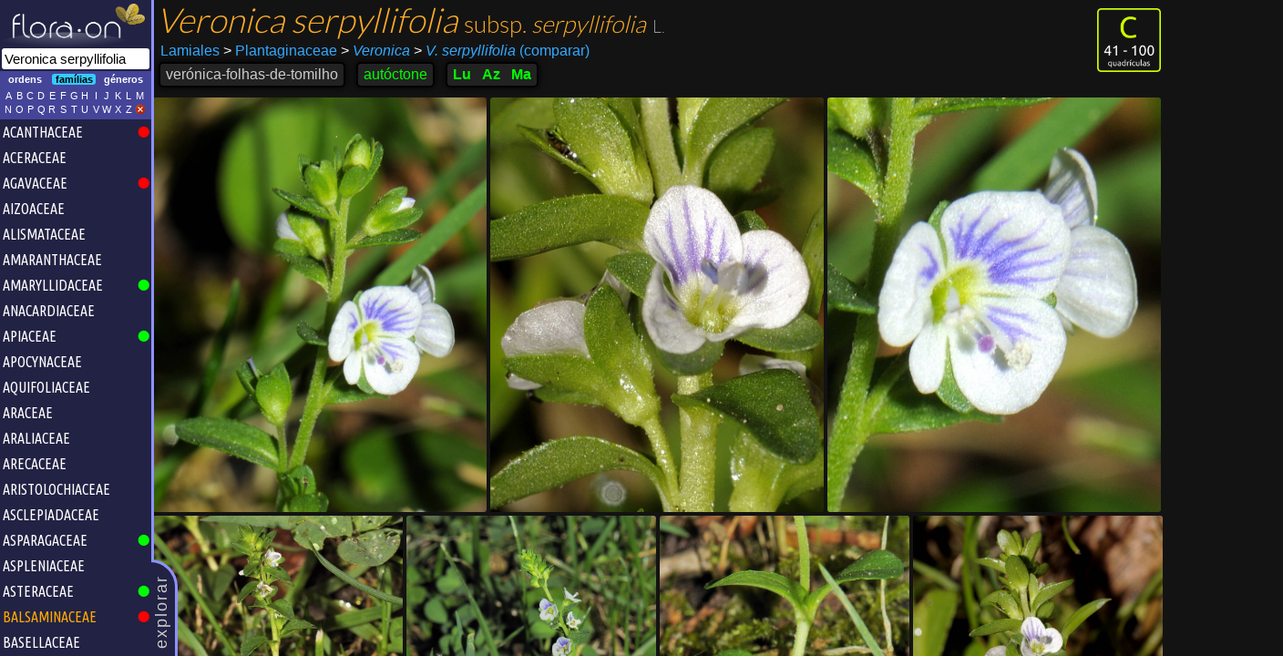

--- FILE ---
content_type: text/html
request_url: https://flora-on.pt/?q=Veronica+serpyllifolia
body_size: 11150
content:
<!DOCTYPE html>
<html>
<head>
	<link rel="preload" as="font" href="fonts/lato-v17-latin-300.woff" type="font/woff2" crossorigin="anonymous">
	<link rel="stylesheet" type="text/css" href="font.css?98aq84"/>
		<link rel="stylesheet" type="text/css" href="floraon.css?98aq84"/>
		<!-- Global site tag (gtag.js) - Google Analytics -->
	<script async src="https://www.googletagmanager.com/gtag/js?id=G-C8F5N70223"></script>
	<script>
	  window.dataLayer = window.dataLayer || [];
	  function gtag(){dataLayer.push(arguments);}
	  gtag('js', new Date());

	  gtag('config', 'G-C8F5N70223');
	</script>
	<meta name="viewport" content="user-scalable=no, width=device-width, initial-scale=1, maximum-scale=1">
	<link rel="apple-touch-icon" sizes="180x180" href="/apple-touch-icon.png">
	<link rel="icon" type="image/png" sizes="32x32" href="/favicon-32x32.png">
	<link rel="icon" type="image/png" sizes="16x16" href="/favicon-16x16.png">
	<link rel="manifest" href="/site.webmanifest">
	<link rel="mask-icon" href="/safari-pinned-tab.svg" color="#5bbad5">
	<meta http-equiv="Content-Type" content="text/html; charset=utf-8"/>
	<meta name="msapplication-TileColor" content="#da532c">
	<meta name="theme-color" content="#ffffff">

	<style type="text/css">
		</style>
			<link rel="stylesheet" type="text/css" href="theme-default.css?98aq84"/>
	
	<link rel="canonical" href="https://flora-on.pt/?q=Veronica+serpyllifolia" /><title>Veronica Serpyllifolia | Flora-On</title><meta name="Description" content="Família Plantaginaceae | Ecologia/habitat: Prados na margem de regatos ou sob coberto de bosques ou lameiros de montanha. Em sítios sombrios e húmidos. | Distribuição em Portugal: 123 ocorrências registadas"/>	<script>
	var pageTitle = "Flora-On";
	</script>

		<meta property="og:image" content="https://flora-on.pt/images/banner.jpg" />
	<meta property="og:image:width" content="1200" />
	<meta property="og:image:height" content="630" />
	<meta property="og:type" content="website" />
	<meta property="og:url" content="https://flora-on.pt/?q=Veronica+serpyllifolia" />
	<meta property="og:title" content="Flora-On | Flora de Portugal" />
	<meta property="og:description" content="Pesquisa e identificação da flora silvestre de Portugal. Fotografias, mapas de distribuição e informação sobre todas as espécies de plantas que ocorrem em Portugal." />
		<script type="text/javascript" src="js/jquery-1.6.3.min.js"></script>
	<script type="text/javascript" src="js/jquery-ui-1.8.16.custom.min.js"></script>
	<script type="text/javascript" src="js/jquery.address-1.4.min.js"></script>
	<script type="text/javascript" src="js/jquery.tooltip.min.js"></script>
	<script type="text/javascript" src="js/jquery.mousewheel.min.js"></script>
	<script type="text/javascript" src="https://www.gstatic.com/charts/loader.js"></script>
	<script type="text/javascript" src="js/sortable.js"></script>
	<script type="text/javascript" src="js/fotosdia.js"></script>
	<script type="text/javascript" src="js/raphael.js"></script>
	<script type="text/javascript" src="js/hammer.min.js"></script>
	<script type="text/javascript" src="js/basefunctions.js"></script>
<!--	<script type="text/javascript" src="js/classlist.js"></script>-->
	<script type="text/javascript" src="js/bioclim.js"></script>
	<script type="text/javascript" src="js/openseadragon.js"></script>
	<script type="text/javascript" src="js/d3.v7.min.js"></script>
	<link href="js/sortable-base.min.css" rel="stylesheet" />
	
	<link rel="stylesheet" href="js/L194/leaflet.css?98aq84" />
	<link rel="stylesheet" href="js/L194/leaflet.draw.css" />
<!--	<link href='https://fonts.googleapis.com/css?family=Lato:300' rel='stylesheet' type='text/css'>-->
	<link href='https://fonts.googleapis.com/css?family=Ubuntu+Condensed' rel='stylesheet' type='text/css'>
	<script src="js/L194/leaflet.js?98aq84"></script>
	<script src="js/L194/leaflet.draw.js"></script>
	
	<!--<script type="text/javascript" src="js/imgexplorer-3.js?98aq84"></script>-->
	<script type="text/javascript" src="js/identif.js?98aq84"></script>
	<script type="text/javascript" src="js/websig.js?98aq84"></script>
	<script type="text/javascript" src="sugestoes.js?98aq84"></script>
	<script type="text/javascript" src="js/latlngutm.js"></script>
		<script id="floraon-script" type="text/javascript" src="js/floraon.js?t=lu&amp;b1=36.940000&amp;b2=-9.582000&amp;b3=42.159000&amp;b4=-6.180000&amp;lq=10000&amp;zone=29&amp;minx=450000&amp;maxy=4670000&amp;maxx=735000&amp;miny=4090000&amp;nc=98aq84&amp;sd="></script>
		
	<script>
	  (function(i,s,o,g,r,a,m){i['GoogleAnalyticsObject']=r;i[r]=i[r]||function(){
	  (i[r].q=i[r].q||[]).push(arguments)},i[r].l=1*new Date();a=s.createElement(o),
	  m=s.getElementsByTagName(o)[0];a.async=1;a.src=g;m.parentNode.insertBefore(a,m)
	  })(window,document,'script','//www.google-analytics.com/analytics.js','ga');

	  ga('create', 'UA-31081223-1', 'auto');
	  ga('send', 'pageview');
	</script>	
</head>
<body class="floraon">
<div id="mainflex">
<div id="leftc-1">
	<div class="puxador">explorar</div>
	<div id="containerleft">
		<div class="logo">
		<img src="images/floraon_white1_1000.png"/>		</div>
		<div id="pesquisa-outer"><form onsubmit="return(false);"><input type="text" autocomplete="off" maxlength="400" name="q" id="q1" placeholder="pesquisar..." title="Pesquisa Flora-On" value="Veronica serpyllifolia"/></form></div>
		<div id="bt-explorar">
			<div id="filtro-holder">
				<div id="filtrotaxon" class="filtro"><span class="selectable" name="1">ordens</span><span class="selectable selected" name="2">famílias</span><span class="selectable" name="3">géneros</span><p style="clear:both;"/></div>
				<div id="teclado" class="filtro">
					<span class="selectable letra">A</span><span class="selectable letra">B</span><span class="selectable letra">C</span><span class='selectable letra'>D</span><span class='selectable letra'>E</span><span class='selectable letra'>F</span><span class='selectable letra'>G</span><span class='selectable letra'>H</span><span class='selectable letra'>I</span><span class='selectable letra'>J</span><span class='selectable letra'>K</span><span class='selectable letra'>L</span><span class='selectable letra'>M</span><span class='selectable letra'>N</span><span class='selectable letra'>O</span><span class='selectable letra'>P</span><span class='selectable letra'>Q</span><span class='selectable letra'>R</span><span class='selectable letra'>S</span><span class='selectable letra'>T</span><span class='selectable letra'>U</span><span class='selectable letra'>V</span><span class='selectable letra'>W</span><span class='selectable letra'>X</span><span class='selectable letra'>Z</span><span class="selectable letra"><img src="images/no.png" style="width:12px;"/></span><p style="clear:both;"/>
				</div>
			</div>
			<div id="taxtree-holder"><div id="taxtree"><ul class="nivel2"></ul></div><!--<div class="scrollbar"><div class="cursor"></div></div>--><p style="clear:both"/></div>
		</div>
	</div>
</div>
<div id="rightc">
	<div id="separadores">
		<div id="se-pesquisar" class="separador selected">
				<div id="pesquisa-content" class="fichaespecie"><input type="hidden" name="identagrup" value="2985"/><input type="hidden" name="ident" value="2985"/><input type="hidden" name="nomesp" value="Veronica serpyllifolia subsp. serpyllifolia"/><input type="hidden" name="id" value="BeHn"/><div id="ficha-header" class="ficha-seccao ">
			<!-- <div style="float:right; margin: 6px 6px 0 0">c </div> -->
	<a href="#1quadriculas:41-100">
	<img title="Área de ocupação: pouco comum" class="raritytags last" src="images/c.png"/>
	</a>
		<div id="ficha-nomesp">
		<!--<div class="share-button"><div class="fb-share-button" data-href="https://flora-on.pt/?q=Veronica+serpyllifolia" data-layout="button" data-size="small"><a target="_blank" href="https://www.facebook.com/sharer/sharer.php?u=https%3A%2F%2Fflora-on.pt%2F%3Fq%3DVeronica%2Bserpyllifolia&amp;src=sdkpreparse" class="fb-xfbml-parse-ignore">Partilhar</a></div></div>-->
		<span class="especie">Veronica serpyllifolia </span>
				<span class="subespecie"><span style="font-style:normal"> subsp.</span> serpyllifolia</span> <span class="autor">L.</span>
									</div>
	<div id="ficha-highertax">
		<a class="link showtooltip" href="#8Lamiales" title="Explorar todas as famílias da ordem <b>Lamiales</b>">Lamiales</a>
		<a class="link showtooltip" href="#1Plantaginaceae" title="Explorar todos os géneros da família <b>Plantaginaceae</b>"><span class="greaterthan">&gt;</span> Plantaginaceae</a>
		<a class="link showtooltip" href="#1Veronica" title="Ver todas as espécies do género <b>Veronica</b>"><span class="greaterthan">&gt;</span> <i>Veronica</i></a>
		<span class="comparar link showtooltip small" onclick="addFichaSpToQuadro();" title="Adicionar esta espécie ao quadro comparativo"><span class="greaterthan">&gt;</span> <i>V. serpyllifolia</i> (comparar)</span>	</div>
	<div id="ficha-luazma">
		<div class="header-block" id="ficha-nomecomum" title="nome(s) comum(ns)"><span class="content">verónica-folhas-de-tomilho</span></div><div class="header-block estatutoendem showtooltip small NATIVE" title="Planta que ocorre naturalmente neste território">autóctone</div><div class="header-block no-padding"><div class="item estatutoendem showtooltip small territ NATIVE" title="<h2>Autóctone de Portugal Continental</h2>Planta que ocorre naturalmente em Portugal Continental"><a class="unstyled" href="https://flora-on.pt?q=Veronica+serpyllifolia+serpyllifolia">Lu</a></div><div class="item estatutoendem showtooltip small territ NATIVE" title="<h2>Autóctone do arquipélago dos Açores</h2>Planta que ocorre naturalmente no arquipélago dos Açores"><a class="unstyled" href="https://acores.flora-on.pt?q=Veronica+serpyllifolia+serpyllifolia">Az</a></div><div class="item estatutoendem showtooltip small territ NATIVE" title="<h2>Autóctone do arquipélago da Madeira</h2>Planta que ocorre naturalmente no arquipélago da Madeira"><a class="unstyled" href="https://madeira.flora-on.pt?q=Veronica+serpyllifolia+serpyllifolia">Ma</a></div></div>	</div>
</div>
<div id="fotochooser"><div about="Veronica-serpyllifolia-serpyllifolia_ori_BeHn.jpg" class="thumbnail"><input type="hidden" name="crop" value=",,1600,"/><input type="hidden" name="comm" value=""/><input type="hidden" name="guid" value="BeHn"/><input type="hidden" name="wid" value="1600"/><input type="hidden" name="hei" value="2133"/><input type="hidden" name="nome" value="<i>Veronica serpyllifolia</i> subsp. <i>serpyllifolia</i>"/><input type="hidden" name="aut" value="Paulo Ventura Araújo"/><img style="width:393px;height:524px;" class="image" alt="Veronica serpyllifolia serpyllifolia - Flor (geral) | Paulo Ventura Araújo; CC BY-NC 4.0" src="Veronica-serpyllifolia-serpyllifolia_ori_BeHn.jpg" onclick="clickHighresFichaSp(this, false);"/><a style="display:none" rel="license" href="http://creativecommons.org/licenses/by-nc/4.0/">CC BY-NC 4.0</a></div><div about="Veronica-serpyllifolia-serpyllifolia_ori_l6Ue.jpg" class="thumbnail"><input type="hidden" name="crop" value=",,480,"/><input type="hidden" name="comm" value=""/><input type="hidden" name="guid" value="BeHn"/><input type="hidden" name="wid" value="480"/><input type="hidden" name="hei" value="640"/><input type="hidden" name="nome" value="<i>Veronica serpyllifolia</i> subsp. <i>serpyllifolia</i>"/><input type="hidden" name="aut" value="Paulo Ventura Araújo"/><img style="width:393px;height:524px;" class="image" alt="Veronica serpyllifolia serpyllifolia - Flor (close-up) | Paulo Ventura Araújo; CC BY-NC 4.0" src="Veronica-serpyllifolia-serpyllifolia_ori_l6Ue.jpg" onclick="clickHighresFichaSp(this, false);"/><a style="display:none" rel="license" href="http://creativecommons.org/licenses/by-nc/4.0/">CC BY-NC 4.0</a></div><div about="Veronica-serpyllifolia-serpyllifolia_ori_b-LJ.jpg" class="thumbnail"><input type="hidden" name="crop" value=",,480,"/><input type="hidden" name="comm" value=""/><input type="hidden" name="guid" value="BeHn"/><input type="hidden" name="wid" value="480"/><input type="hidden" name="hei" value="640"/><input type="hidden" name="nome" value="<i>Veronica serpyllifolia</i> subsp. <i>serpyllifolia</i>"/><input type="hidden" name="aut" value="Paulo Ventura Araújo"/><img style="width:393px;height:524px;" class="image" alt="Veronica serpyllifolia serpyllifolia - Flor (close-up) | Paulo Ventura Araújo; CC BY-NC 4.0" src="Veronica-serpyllifolia-serpyllifolia_ori_b-LJ.jpg" onclick="clickHighresFichaSp(this, false);"/><a style="display:none" rel="license" href="http://creativecommons.org/licenses/by-nc/4.0/">CC BY-NC 4.0</a></div><div about="Veronica-serpyllifolia-serpyllifolia_ori_3f6J.jpg" class="thumbnail"><input type="hidden" name="crop" value=",,2246,"/><input type="hidden" name="comm" value=""/><input type="hidden" name="guid" value="BeHn"/><input type="hidden" name="wid" value="2246"/><input type="hidden" name="hei" value="2994"/><input type="hidden" name="nome" value="<i>Veronica serpyllifolia</i> subsp. <i>serpyllifolia</i>"/><input type="hidden" name="aut" value="Paulo Ventura Araújo"/><img style="width:393px;height:524px;" class="image" alt="Veronica serpyllifolia serpyllifolia - Hábito | Paulo Ventura Araújo; CC BY-NC 4.0" src="Veronica-serpyllifolia-serpyllifolia_ori_3f6J.jpg" onclick="clickHighresFichaSp(this, false);"/><a style="display:none" rel="license" href="http://creativecommons.org/licenses/by-nc/4.0/">CC BY-NC 4.0</a></div><div about="Veronica-serpyllifolia-serpyllifolia_ori_5z0k.jpg" class="thumbnail"><input type="hidden" name="crop" value=",,2545,"/><input type="hidden" name="comm" value=""/><input type="hidden" name="guid" value="BeHn"/><input type="hidden" name="wid" value="2545"/><input type="hidden" name="hei" value="3393"/><input type="hidden" name="nome" value="<i>Veronica serpyllifolia</i> subsp. <i>serpyllifolia</i>"/><input type="hidden" name="aut" value="Paulo Ventura Araújo"/><img style="width:393px;height:524px;" class="image" alt="Veronica serpyllifolia serpyllifolia - Hábito | Paulo Ventura Araújo; CC BY-NC 4.0" src="Veronica-serpyllifolia-serpyllifolia_ori_5z0k.jpg" onclick="clickHighresFichaSp(this, false);"/><a style="display:none" rel="license" href="http://creativecommons.org/licenses/by-nc/4.0/">CC BY-NC 4.0</a></div><div about="Veronica-serpyllifolia-serpyllifolia_ori_I3FI.jpg" class="thumbnail"><input type="hidden" name="crop" value=",,1598,"/><input type="hidden" name="comm" value=""/><input type="hidden" name="guid" value="BeHn"/><input type="hidden" name="wid" value="1598"/><input type="hidden" name="hei" value="2130"/><input type="hidden" name="nome" value="<i>Veronica serpyllifolia</i> subsp. <i>serpyllifolia</i>"/><input type="hidden" name="aut" value="Paulo Ventura Araújo"/><img style="width:393px;height:524px;" class="image" alt="Veronica serpyllifolia serpyllifolia - Folha (geral) | Paulo Ventura Araújo; CC BY-NC 4.0" src="Veronica-serpyllifolia-serpyllifolia_ori_I3FI.jpg" onclick="clickHighresFichaSp(this, false);"/><a style="display:none" rel="license" href="http://creativecommons.org/licenses/by-nc/4.0/">CC BY-NC 4.0</a></div><div about="Veronica-serpyllifolia-serpyllifolia_ori_GPXQ.jpg" class="thumbnail"><input type="hidden" name="crop" value=",,2651,"/><input type="hidden" name="comm" value=""/><input type="hidden" name="guid" value="BeHn"/><input type="hidden" name="wid" value="2651"/><input type="hidden" name="hei" value="3534"/><input type="hidden" name="nome" value="<i>Veronica serpyllifolia</i> subsp. <i>serpyllifolia</i>"/><input type="hidden" name="aut" value="Paulo Ventura Araújo"/><img style="width:393px;height:524px;" class="image" alt="Veronica serpyllifolia serpyllifolia - Flor (geral) | Paulo Ventura Araújo; CC BY-NC 4.0" src="Veronica-serpyllifolia-serpyllifolia_ori_GPXQ.jpg" onclick="clickHighresFichaSp(this, false);"/><a style="display:none" rel="license" href="http://creativecommons.org/licenses/by-nc/4.0/">CC BY-NC 4.0</a></div><div about="Veronica-serpyllifolia-serpyllifolia_ori_fq7v.jpg" class="thumbnail"><input type="hidden" name="crop" value=",,480,"/><input type="hidden" name="comm" value=""/><input type="hidden" name="guid" value="BeHn"/><input type="hidden" name="wid" value="480"/><input type="hidden" name="hei" value="640"/><input type="hidden" name="nome" value="<i>Veronica serpyllifolia</i> subsp. <i>serpyllifolia</i>"/><input type="hidden" name="aut" value="Paulo Ventura Araújo"/><img style="width:393px;height:524px;" class="image" alt="Veronica serpyllifolia serpyllifolia - Folha | Paulo Ventura Araújo; CC BY-NC 4.0" src="Veronica-serpyllifolia-serpyllifolia_ori_fq7v.jpg" onclick="clickHighresFichaSp(this, false);"/><a style="display:none" rel="license" href="http://creativecommons.org/licenses/by-nc/4.0/">CC BY-NC 4.0</a></div><p style="clear:both"/></div><script type="application/ld+json">[{"@context":"https:\/\/schema.org\/","@type":"ImageObject","contentUrl":"https:\/\/flora-on.pt\/Veronica-serpyllifolia-serpyllifolia_ori_BeHn.jpg","license":"https:\/\/creativecommons.org\/licenses\/by-nc\/4.0\/","acquireLicensePage":"https:\/\/flora-on.pt\/?q=Veronica+serpyllifolia","creator":{"@type":"Person","name":"Paulo Ventura Ara\u00fajo"},"creditText":"Paulo Ventura Ara\u00fajo (Flora-On)"},{"@context":"https:\/\/schema.org\/","@type":"ImageObject","contentUrl":"https:\/\/flora-on.pt\/Veronica-serpyllifolia-serpyllifolia_ori_l6Ue.jpg","license":"https:\/\/creativecommons.org\/licenses\/by-nc\/4.0\/","acquireLicensePage":"https:\/\/flora-on.pt\/?q=Veronica+serpyllifolia","creator":{"@type":"Person","name":"Paulo Ventura Ara\u00fajo"},"creditText":"Paulo Ventura Ara\u00fajo (Flora-On)"},{"@context":"https:\/\/schema.org\/","@type":"ImageObject","contentUrl":"https:\/\/flora-on.pt\/Veronica-serpyllifolia-serpyllifolia_ori_b-LJ.jpg","license":"https:\/\/creativecommons.org\/licenses\/by-nc\/4.0\/","acquireLicensePage":"https:\/\/flora-on.pt\/?q=Veronica+serpyllifolia","creator":{"@type":"Person","name":"Paulo Ventura Ara\u00fajo"},"creditText":"Paulo Ventura Ara\u00fajo (Flora-On)"},{"@context":"https:\/\/schema.org\/","@type":"ImageObject","contentUrl":"https:\/\/flora-on.pt\/Veronica-serpyllifolia-serpyllifolia_ori_3f6J.jpg","license":"https:\/\/creativecommons.org\/licenses\/by-nc\/4.0\/","acquireLicensePage":"https:\/\/flora-on.pt\/?q=Veronica+serpyllifolia","creator":{"@type":"Person","name":"Paulo Ventura Ara\u00fajo"},"creditText":"Paulo Ventura Ara\u00fajo (Flora-On)"},{"@context":"https:\/\/schema.org\/","@type":"ImageObject","contentUrl":"https:\/\/flora-on.pt\/Veronica-serpyllifolia-serpyllifolia_ori_5z0k.jpg","license":"https:\/\/creativecommons.org\/licenses\/by-nc\/4.0\/","acquireLicensePage":"https:\/\/flora-on.pt\/?q=Veronica+serpyllifolia","creator":{"@type":"Person","name":"Paulo Ventura Ara\u00fajo"},"creditText":"Paulo Ventura Ara\u00fajo (Flora-On)"},{"@context":"https:\/\/schema.org\/","@type":"ImageObject","contentUrl":"https:\/\/flora-on.pt\/Veronica-serpyllifolia-serpyllifolia_ori_I3FI.jpg","license":"https:\/\/creativecommons.org\/licenses\/by-nc\/4.0\/","acquireLicensePage":"https:\/\/flora-on.pt\/?q=Veronica+serpyllifolia","creator":{"@type":"Person","name":"Paulo Ventura Ara\u00fajo"},"creditText":"Paulo Ventura Ara\u00fajo (Flora-On)"},{"@context":"https:\/\/schema.org\/","@type":"ImageObject","contentUrl":"https:\/\/flora-on.pt\/Veronica-serpyllifolia-serpyllifolia_ori_GPXQ.jpg","license":"https:\/\/creativecommons.org\/licenses\/by-nc\/4.0\/","acquireLicensePage":"https:\/\/flora-on.pt\/?q=Veronica+serpyllifolia","creator":{"@type":"Person","name":"Paulo Ventura Ara\u00fajo"},"creditText":"Paulo Ventura Ara\u00fajo (Flora-On)"},{"@context":"https:\/\/schema.org\/","@type":"ImageObject","contentUrl":"https:\/\/flora-on.pt\/Veronica-serpyllifolia-serpyllifolia_ori_fq7v.jpg","license":"https:\/\/creativecommons.org\/licenses\/by-nc\/4.0\/","acquireLicensePage":"https:\/\/flora-on.pt\/?q=Veronica+serpyllifolia","creator":{"@type":"Person","name":"Paulo Ventura Ara\u00fajo"},"creditText":"Paulo Ventura Ara\u00fajo (Flora-On)"}]</script>
<div id="ficha-details" class="">
	<div id="mapa-holder" class="floatingbox">
		<div class="ficha-seccao">
			<h1>Distribuição <span class="noimp">mapa em constante actualização</span></h1>
				<p id="infodistr">
				<input type="hidden" name="linkwebgis" value="2985"/>54 registos
				<input type="hidden" name="linkmapa" value="mapas.php?q1=Veronica+serpyllifoliaserpyllifolia"/>
				<span class="link centrar">centrar</span> | <span class="link citar">como citar</span>
			</p>
			<div style="display:inline-block;padding:0 4px 0 0; font-size:0.6em;"><div style="display:inline-block; border-radius:2px; background-color:red; border:1px solid red; width:1em; height:1em; vertical-align:middle; margin:4px;"></div>espontâneo</div>
			<div style="display:inline-block;padding:0 4px 0 0; font-size:0.6em;"><div style="display:inline-block; border-radius:2px; background-color:#ff8a80; border:1px solid #666; width:1em; height:1em; vertical-align:middle; margin:4px;"></div>anterior a 1990 ou s.d.</div>
			<div style="display:inline-block;padding:0 4px 0 0; font-size:0.6em;"><div style="display:inline-block; border-radius:2px; background-color:#777; border:1px solid #666; width:1em; height:1em; vertical-align:middle; margin:4px;"></div>escapado de cultivo</div>
			<div style="display:inline-block;padding:0 4px 0 0; font-size:0.6em;"><div style="display:inline-block; border-radius:2px; background-color:black; border:1px solid #666; width:1em; height:1em; vertical-align:middle; margin:4px;"></div>extinto</div>
			<div style="display:inline-block;padding:0 4px 0 0; font-size:0.6em;"><div style="display:inline-block; border-radius:2px; background-color:red; border:2px solid #ffff00; width:1em; height:1em; vertical-align:middle; margin:4px;"></div>nova quadrícula</div>
			</div>
		<div id="info-mapa"><div id="distribuicao"></div></div>
	</div>	<!-- mapa-holder	-->

	<div id="fic-ecologia" class="floatingbox">
		<div class="ficha-seccao"><h1>Detalhes</h1></div>
		<div>
		<div class="fic-detalhe"><div class="head">Ecologia</div><div class="content">Prados na margem de regatos ou sob coberto de bosques ou lameiros de montanha. Em sítios sombrios e húmidos.</div></div><div class="fic-detalhe"><div class="head">Tipo biológico</div><div class="content"><span class="showtooltip big" title="Plantas perenes, maioritariamente herbáceas, com as gemas de renovo ao nível do solo.">Hemicriptófito</span>, <span class="showtooltip big" title="Planta aquática enraizada no fundo.">Helófito</span></div></div><div class="fic-detalhe"><div class="head">Ligações externas</div><div class="content"><ul><li><a href="http://www.floraiberica.es/floraiberica/texto/pdfs/13_144_19_Veronica.pdf#page=22" target="_blank">Descrição na Flora Iberica</a></li></ul></div></div>		</div>
	</div>	<!-- detalhes-especie -->

	<div id="detalhes-especie" class="floatingbox">
		<div class="ficha-seccao"><h1>Dados</h1></div>
		<div>
		<div class="fic-detalhe"><div class="head">Floração <span class="noimp" title="número de registos geográficos que foram usados para a construção do diagrama">(n=32)</span> <a class="link showtooltip small" href="#1floracao~Veronica+serpyllifolia" title="Procurar espécies com um período de floração semelhante a<br><i>Veronica serpyllifolia</i>"><img src="images/lupa.png"/></a></div><div class="content"><div id="floracao" class="showtooltip big" title="O <b>espectro de floração</b> é calculado com base nas datas exactas em que os contribuidores observaram a espécie em floração."></div><input type="hidden" name="floracao" value="0,0,0,0,0,0,0,0,0,0,0,0,0,0,0,0,0,0,0,0,0,0,0,0,0,0,0,0,0,0,0,0,0,0,0,0,0,0,0,0,0,0,0,0,0,0,0,0,0,0,0,0,0,0,0,0,0,0,0,0,0,0,0,0,0,0,0,0,0,0,0,0,0,0,0,0,0,0,0,0,0,0,0,0,0,1,2,4,7,11,18,27,39,54,73,95,120,147,173,199,221,238,249,255,253,246,235,221,207,193,182,175,173,174,179,186,193,198,200,198,190,177,160,141,120,101,84,71,63,60,61,67,76,86,97,108,116,123,126,126,124,119,113,106,99,93,87,82,78,76,75,77,81,88,97,109,123,139,154,169,181,189,194,193,188,180,168,156,144,134,125,120,116,114,112,110,107,102,96,88,80,71,64,57,52,48,45,44,42,40,37,34,30,26,22,17,13,10,8,6,6,6,8,10,13,17,21,26,29,33,35,35,35,33,29,26,21,17,13,10,7,6,5,5,6,9,12,16,22,28,35,43,50,56,61,65,66,65,61,56,50,43,35,28,22,16,11,8,5,3,2,1,0,0,0,0,0,0,0,0,0,0,0,0,0,0,0,0,0,0,0,0,0,0,0,0,0,0,0,0,0,0,0,0,0,0,0,0,0,0,0,0,0,0,0,0,0,0,0,0,0,0,0,0,0,0,0,0,0,0,0,0,0,0,0,0,0,0,0,0,0,0,0,0,0,0,0,0,0,0,0,0,0,0,0,0,0,0,0,0,0,0,0,0,0,0,0,0,0,0,0,0,0,0,0,0,0,0,0,0,0,0,0,0,0"/></div></div><div class="fic-detalhe"><div class="head">Altitude <span class="noimp" title="número de registos geográficos que foram usados para a construção do diagrama">(n=51)</span> <a class="link showtooltip small" href="#1altitude~Veronica+serpyllifolia" title="Procurar espécies com um perfil altitudinal semelhante a<br><i>Veronica serpyllifolia</i>"><img src="images/lupa.png"/></a></div><div class="content"><div id="altitude" class="showtooltip big" title="O <b>perfil de altitude</b> é calculado com base nos registos geográficos dos contribuidores. A linha grossa indica os intervalos onde a espécie é mais frequente; a linha fina onde está presente com baixa frequência; o tracejado, onde ocorre pontualmente."></div><input type="hidden" name="altitude" value="229,231,233,235,237,239,241,243,245,246,247,249,250,251,252,252,253,254,254,254,255,255,254,254,254,253,253,252,251,251,250,249,247,246,245,243,242,240,239,237,235,233,231,229,227,225,223,221,218,216,214,212,209,207,205,202,200,198,195,193,191,189,186,184,182,180,178,176,174,172,170,168,166,164,162,161,159,157,156,154,153,152,150,149,148,147,146,145,144,143,142,141,140,140,139,139,138,138,137,137,136,136,136,135,135,135,135,135,135,134,134,134,134,134,134,134,134,134,134,134,134,134,134,134,134,134,133,133,133,133,133,132,132,132,131,131,131,130,130,129,129,128,127,127,126,125,124,124,123,122,121,120,119,118,117,116,114,113,112,111,110,108,107,105,104,103,101,100,98,97,95,94,92,91,89,88,86,85,83,82,80,78,77,75,74,72,71,69,68,67,65,64,62,61,60,58,57,56,55,53,52,51,50,49,48,47,46,45,44,43,42,42,41,40,39,39,38,38,37,37,36,36,35,35,35,34,34,34,34,34,33,33,33,33,33,33,33,33,33,33,34,34,34,34,34,34,35,35,35,35,36,36,36,36,37,37,37,38,38,38,39,39,39,39,40,40,40,41,41,41,41,41,42,42,42,42,42,43,43,43,43,43,43,43,43,43,43,43,43,43,43,43,43,43,43,43,42,42,42,42,42,41,41,41,41,40,40,40,40,39,39,39,38,38,38,37,37,37,36,36,36,35,35,35,35,34,34,34,33,33,33,32,32,32,32,32,31,31,31,31,31,30,30,30,30,30,30,30,30,30,30,30,30,30,30,30,30,30,30,30,30,30,31,31,31,31,31,31,32,32,32,32,33,33,33,33,34,34,34,34,35,35,35,36,36,36,36,37,37,37,37,38,38,38,38,39,39,39,39,39,39,40,40,40,40,40,40,40,40,40,41,41,41,41,41,41,40,40,40,40,40,40,40,40,40,39,39,39,39,39,38,38,38,38,37,37,37,36,36,36,36,35,35,35,34,34,34,33,33,33,32,32,32,31,31,31,31,30,30,30,30,29,29,29,29,29,29,28,28,28,28,28,28,28,28,28,28,28,28,29,29,29,29,29,30,30,30,31,31,31,32,32,33,33,34,34,35,35,36,36,37,38,38,39,40,40,41,42,42,43,44,45,46,46,47,48,49,50,50,51,52,53,54,55,56,56,57,58,59,60,60,61,62,63,64,64,65,66,67,67,68,69,69,70,70,71,72,72,73,73,74,74,75,75,75,76,76,76,77,77,77,77,78,78,78,78,78,78,78,78,78,78,78,78,78,78,78,78,77,77,77,77,76,76,76,76,75,75,75,74,74,74,73,73,73,72,72,71,71,71,70,70,70,69,69,69,68,68,68,67,67,67,67,66,66,66,66,66,66,65,65,65,65,65,65,65,66,66,66,66,66,66,67,67,67,67,68,68,69,69,69,70,70,71,71,72,72,73,74,74,75,75,76,77,77,78,79,79,80,81,81,82,82,83,84,84,85,85,86,86,87,87,88,88,88,89,89,90,90,90,90,90,90,91,91,91,91,91,90,90,90,90,90,89,89,89,88,88,88,87,86,86,85,85,84,83,83,82,81,80,80,79,78,77,76,76,75,74,73,72,71,71,70,69,68,67,66,66,65,64,63,63,62,61,61,60,59,59,58,58,58,57,57,57,56,56,56,56,56,56,56,56,56,56,56,57,57,57,58,58,59,59,60,60,61,62,63,63,64,65,66,67,68,69,70,71,72,73,74,75,77,78,79,80,82,83,84,85,87,88,89,90,92,93,94,95,96,97,99,100,101,102,103,104,105,106,107,108,109,109,110,111,112,112,113,113,114,114,115,115,115,115,116,116,116,116,116,116,116,116,115,115,115,114,114,114,113,113,112,111,111,110,109,108,108,107,106,105,104,103,102,101,100,99,98,97,96,95,93,92,91,90,89,88,86,85,84,83,82,80,79,78,77,76,75,73,72,71,70,69,68,67,66,65,64,63,62,61,60,59,58,58,57,56,55,54,54,53,52,52,51,50,50,49,49,48,48,47,47,46,46,46,45,45,45,44,44,44,43,43,43,43,43,42,42,42,42,42,41,41,41,41,41,41,40,40,40,40,40,40,40,39,39,39,39,39,39,38,38,38,38,38,37,37,37,37,36,36,36,36,35,35,35,34,34,34,33,33,33,32,32,31,31,31,30,30,29,29,28,28,27,27,26,26,25,25,25,24,23,23,23,22,22,21,21,20,20,19,19,18,18,17,17,17,16,16,15,15,15,14,14,13,13,13,12,12,12,12,11,11,11,11,10,10,10,10,10,10,9,9,9,9,9,9,9,9,9,9,9,9,9,9,9,9,9,9,9,9,9,10,10,10,10,10,10,10,10,11,11,11,11,11,11,12,12,12,12,12,12,13,13,13,13,13,13,14,14,14,14,14,14,14,14,14,15,15,15,15,15,15,15,15,15,15,15,15,15,15,15,15,15,15,15,15,15,15,14,14,14,14,14,14,14,13,13,13,13,13,13,12,12,12,12,12,11,11,11,11,11,10,10,10,10,9,9,9,9,8,8,8,8,7,7,7,7,7,6,6,6,6,5,5,5,5,5,5,4,4,4,4,4,3,3,3,3,3,3,3,2,2,2,2,2,2,2,2,1,1,1,1,1,1,1,1,1,1,1,1,1,0,0,0,0,0,0,0,0,0,0,0,0,0,0,0,0,0,0,0,0,0,0,0,0,0,0,0,0,0,0,0,0,0,0,0,0,0,0,0,0,0,0,0,0,0,0,0,0,0,0,0,0,0,0,0,0,0,0,0,0,0,0,0,0,0,0,0,0,0,0,0,0,0,0,0,0,0,0,0,0,0,0,0,0,0,0,0,0,0,0,0,0,0,0,0,0,0,0,0,0,0,0,0,0,0,0,0,0,0,0,0,0,0,0,0,0,0,0,0,0,0,0,0,0,0,0,0,0,0,0,0,0,0,0,0,0,0,0,0,0,0,0,0,0,0,0,0,0,0,0,0,0,0,0,0,0,0,0,0,0,0,0,0,0,0,0,0,0,0,0,0,0,0,0,0,0,0,0,0,0,0,0,0,0,0,0,0,0,0,0,0,0,0,0,0,0,0,0,0,0,0,0,0,0,0,0,0,0,0,0,0,0,0,0,0,0,0,0,0,0,0,0,0,0,0,0,0,0,0,0,0,0,0,0,0,0,0,0,0,0,0,0,0,0,0,0,0,0,0,0,0,0,0,0,0,0,0,0,0,0,0,0,0,0,0,0,0,0,0,0,0,0,0,0,0,0,0,0,0,0,0,0,0,0,0,0,0,0,0,0,0,0,0,0,0,0,0,0,0,0,0,0,0,0,0,0,0,0,0,0,0,0,0,0,0,0,0,0,0,0,0,0,0,0,0,0,0,0,0,0,0,0,0,0,0,0,0,0,0,0,0,0,0,0,0,0,0,0,0,0,0,0,0,0,0,0,0,0,0,0,0,0,0,0,0,0,0,0,0,0,0,0,0,0,0,0,0,0,0,0,0,0,0,0,0,0,0,0,0,0,0,0,0,0,0,0,0,0,0,0,0,0,0,0,0,0,0,0,0,0,0,0,0,0,0,0,0,0,0,0,0,0,0,0,0,0,0,0,0,0,0,0,0,0,0,0,0,0,0,0,0,0,0,0,0,0,0,0,0,0,0,0,0,0,0,0,0,0,0,0,0,0,0,0,0,0,0,0,0,0,0,0,0,0,0,0,0,0,0,0,0,0,0,0,0,0,0,0,0,0,0,0,0,0,0,0,0,0,0,0,0,0,0,0,0,0,0,0,0,0,0,0,0,0,0,0,0,0,0,0,0,0,0,0,0,0,0,0,0,0,0,0,0,0,0,0,0,0,0,0,0,0,0,0,0,0,0,0,0,0,0,0,0,0,0,0,0,0,0,0,0,0,0,0,0,0,0,0,0,0,0,0,0,0,0,0,0,0,0,0,0,0,0,0,0,0,0,0,0,0,0,0,0,0,0,0,0,0,0,0,0,0,0,0,0,0,0,0,0,0,0,0,0,0,0,0,0,0,0,0,0,0,0,0,0,0,0,0,0,0,0,0,0,0,0,0,0,0,0,0,0,0,0,0,0,0,0,0,0,0,0,0,0,0,0,0,0,0,0,0,0,0,0,0,0,0,0,0,0,0,0,0,0,0,0,0,0,0,0,0,0,0,0,0,0,0,0,0,0,0,0,0,0,0,0,0,0,0,0,0,0,0,0,0,0,0,0,0,0,0,0,0,0,0,0,0,0,0,0,0,0,0,0,0,0,0,0,0,0,0,0,0,0,0,0,0,0,0,0,0,0,0,0,0,0,0,0,0,0,0,0,0,0,0,0,0,0,0,0,0,0,0,0,0,0,0,0,0,0,0,0,0,0,0,0,0,0,0,0,0,0,0,0,0,0,0,0,0,0,0,0,0,0,0,0,0,0,0,0,0,0,0,0,0,0,0,0,0,0,0,0,0"/><input type="hidden" name="altitudemaxmin" value="6.00,1095.00"/></div></div><div class="fic-detalhe"><div class="head">Distância ao mar <span class="noimp" title="número de registos geográficos que foram usados para a construção do diagrama">(n=51)</span> <a class="link showtooltip small" href="#1costa~Veronica+serpyllifolia" title="Procurar espécies com um perfil de distância ao mar semelhante a<br><i>Veronica serpyllifolia</i>"><img src="images/lupa.png"/></a></div><div class="content"><div id="distmar" class="showtooltip big" title="O <b>perfil de distância ao mar</b> é calculado com base nos registos geográficos dos contribuidores tal como a altitude. Neste caso é usada uma escala logarítmica."></div><input type="hidden" name="distmar" value="0,0,0,0,0,0,0,0,0,0,0,0,0,0,0,0,0,0,0,0,0,0,0,0,0,0,0,0,0,0,0,0,0,0,0,0,0,0,0,0,0,0,0,0,0,0,0,0,0,0,0,0,0,0,0,0,0,0,0,0,0,0,0,0,0,0,0,0,0,0,0,0,0,0,0,0,0,0,0,0,0,0,0,0,0,0,0,0,0,0,0,0,0,0,0,0,0,0,0,0,0,0,0,0,0,0,0,0,0,0,0,0,0,0,0,0,0,0,0,0,0,1,1,1,1,1,1,1,1,1,1,1,1,1,1,2,2,2,2,2,2,2,2,2,2,2,2,3,3,3,3,3,3,3,3,4,4,4,4,4,4,4,4,5,5,5,5,5,5,5,6,6,6,6,6,6,6,7,7,7,7,7,7,8,8,8,8,8,9,9,9,9,9,9,10,10,10,10,10,11,11,11,11,11,12,12,12,12,12,13,13,13,13,13,13,14,14,14,14,15,15,15,15,15,16,16,16,16,16,17,17,17,17,17,18,18,18,18,18,19,19,19,19,20,20,20,20,20,20,21,21,21,21,21,22,22,22,22,22,23,23,23,23,23,24,24,24,24,24,25,25,25,25,25,25,26,26,26,26,26,26,27,27,27,27,27,27,27,28,28,28,28,28,28,29,29,29,29,29,29,29,30,30,30,30,30,30,30,30,31,31,31,31,31,31,31,31,32,32,32,32,32,32,32,32,32,32,33,33,33,33,33,33,33,33,33,33,33,34,34,34,34,34,34,34,34,34,34,34,34,34,34,34,35,35,35,35,35,35,35,35,35,35,35,35,35,35,35,35,35,35,35,35,35,35,35,35,35,35,35,35,35,35,35,35,35,35,36,35,36,36,36,36,35,35,36,36,35,35,35,35,35,35,35,35,35,35,35,35,35,35,35,35,35,35,35,35,35,35,35,35,35,35,35,35,35,35,35,35,35,35,35,35,35,35,35,35,34,34,34,34,34,34,34,34,34,34,34,34,34,34,34,34,34,34,34,34,34,34,34,33,33,33,33,33,33,33,33,33,33,33,33,33,33,33,33,33,33,32,32,32,32,32,32,32,32,32,32,32,32,32,32,32,32,32,32,32,32,31,31,31,31,31,31,31,31,31,31,31,31,31,31,31,31,31,30,30,30,30,30,30,30,30,30,30,30,30,30,30,30,30,30,30,30,29,29,29,29,29,29,29,29,29,29,29,29,29,29,29,29,29,29,29,29,29,28,28,28,28,28,28,28,28,28,28,28,28,28,28,28,28,28,28,28,28,28,28,28,27,27,27,27,27,27,27,27,27,27,27,27,27,27,27,27,27,27,27,27,27,27,27,27,27,27,27,27,27,27,27,27,27,27,27,27,27,27,27,27,26,27,26,26,26,26,26,26,26,26,26,26,26,26,26,26,26,26,26,26,26,26,26,26,26,26,26,26,26,26,26,26,26,26,26,26,26,26,26,26,26,26,26,26,26,26,26,26,26,26,26,26,26,26,26,26,26,26,26,26,26,26,26,26,26,26,26,26,26,26,26,26,26,26,26,26,26,26,26,26,27,27,27,27,27,27,27,27,27,27,27,27,27,27,27,27,27,27,27,27,27,27,27,27,27,27,27,27,27,27,27,27,27,27,27,27,27,27,27,27,27,27,27,27,27,27,27,27,27,27,27,27,28,28,28,28,28,28,28,28,28,28,28,28,28,28,28,28,28,28,28,28,28,28,28,28,28,28,28,28,28,28,28,28,28,29,29,28,29,29,29,29,29,29,29,29,29,29,29,29,29,29,29,29,29,29,29,29,29,29,29,29,30,30,30,30,30,30,30,30,30,30,30,30,30,30,30,30,30,30,30,30,30,30,30,30,30,30,30,30,30,30,31,30,30,31,31,31,31,31,31,31,31,31,31,31,31,31,31,31,31,31,31,31,31,31,31,31,31,31,31,31,31,31,31,32,31,32,32,32,32,32,32,32,32,32,32,32,32,32,32,32,32,32,32,32,32,32,32,32,32,32,32,32,32,32,32,32,32,32,32,33,33,33,33,33,33,33,33,33,33,33,33,33,33,33,33,33,33,33,33,33,33,33,33,33,33,33,33,33,33,33,33,33,33,33,33,33,33,33,33,33,33,33,33,33,34,34,34,34,34,34,34,34,34,34,34,34,34,34,34,34,34,34,34,34,34,34,34,34,34,34,34,34,34,34,34,34,34,34,34,34,34,35,35,35,35,34,34,34,34,34,34,34,34,34,34,34,35,35,35,35,35,35,35,35,35,35,35,35,35,35,35,35,35,35,35,35,35,35,35,35,35,35,35,35,35,35,36,36,36,36,36,36,36,36,36,36,36,36,36,36,36,36,36,36,36,36,36,36,36,36,36,36,36,36,36,36,36,36,36,36,36,37,36,36,37,36,36,37,36,36,37,37,37,37,37,37,37,37,37,37,37,37,37,37,37,37,37,37,37,37,37,37,37,37,37,37,38,38,38,38,38,38,38,38,38,38,38,38,38,38,38,38,38,38,38,38,38,38,38,38,39,39,39,39,39,39,39,39,39,39,39,39,39,39,39,39,39,39,39,39,39,39,39,40,40,40,40,40,40,40,40,40,40,41,41,41,41,41,41,41,41,41,41,41,41,41,41,41,41,42,42,42,42,42,42,42,42,42,42,42,42,42,42,42,43,43,43,43,43,43,43,43,43,43,44,44,44,44,44,44,44,44,44,44,44,44,45,45,45,45,45,45,45,45,45,45,46,46,46,46,46,46,46,46,46,46,46,47,47,47,47,47,47,47,48,48,48,48,48,48,48,48,48,48,49,49,49,49,49,49,49,50,50,50,50,50,50,50,50,51,51,51,51,51,51,51,52,52,52,52,52,52,52,52,53,53,53,53,53,53,53,54,54,54,54,54,54,54,55,55,55,55,56,56,56,56,56,56,56,56,57,57,57,57,57,58,58,58,58,58,58,59,59,59,59,59,60,60,60,60,60,61,61,61,61,61,61,62,62,62,62,62,62,63,63,63,64,64,64,64,64,65,65,65,65,65,65,66,66,66,67,67,67,67,68,68,68,68,68,68,69,69,69,69,69,70,70,70,70,71,71,71,71,72,72,72,72,72,73,73,73,73,74,74,74,74,74,75,75,75,76,76,76,76,76,77,77,77,77,78,78,78,78,78,79,79,79,80,80,80,81,81,81,81,81,81,82,82,82,83,83,83,83,84,84,84,85,85,85,85,85,86,86,87,87,87,87,87,88,88,88,89,89,90,90,90,90,91,91,91,91,92,92,92,92,93,93,93,94,94,94,95,95,95,96,96,96,96,96,97,97,97,98,98,98,98,99,99,100,100,100,100,101,101,101,101,102,102,102,103,103,104,104,104,104,105,105,105,106,106,106,107,107,107,108,108,108,108,109,109,110,110,110,110,111,111,111,112,112,112,113,113,113,113,114,114,114,115,115,115,116,116,116,117,117,118,118,118,119,119,119,119,120,120,121,121,121,122,122,122,122,122,123,123,124,124,125,125,125,125,126,126,127,127,127,128,128,128,129,129,129,130,130,130,131,131,132,132,132,132,133,133,133,134,134,134,135,135,135,136,136,136,137,137,137,138,138,139,139,139,139,140,140,140,141,141,141,142,142,143,143,143,143,144,144,145,145,145,146,146,146,147,147,147,148,148,148,149,149,150,150,150,151,151,151,152,152,152,152,153,153,154,154,155,155,155,155,156,156,156,157,157,157,158,158,158,159,159,159,160,160,160,161,161,161,162,162,162,163,163,163,164,164,164,165,165,166,166,166,166,167,167,167,168,168,168,169,169,169,170,170,170,171,171,171,171,172,172,173,173,173,173,174,174,174,175,175,175,176,176,176,176,177,177,178,178,178,178,179,179,179,180,180,180,181,181,181,182,182,183,183,183,184,184,184,185,185,185,185,186,186,186,187,187,187,188,188,188,188,189,189,190,190,190,190,190,191,191,191,192,192,192,192,193,193,193,193,194,194,195,195,195,195,196,196,196,196,197,197,198,198,198,198,199,199,199,200,200,200,200,201,201,201,201,202,202,202,203,203,204,204,204,204,204,205,205,205,205,206,206,206,206,206,207,207,207,208,208,208,208,208,209,209,210,210,210,210,211,211,211,211,212,212,212,212,213,213,213,213,213,214,214,214,215,215,215,215,216,216,216,216,216,217,217,217,218,218,218,218,218,219,219,219,219,220,220,220,220,220,221,221,221,221,221,221,222,222,223,223,223,223,223,224,224,224,224,224,224,225,225,225,225,226,226,226,226,226,226,227,227,227,228,228,228,228,228,228,229,229,229,229,230,229,230,230,230,230,231,231,231,231,231,232,232,232,232,232,232,233,233,233,233,233,233,234,234,234,234,234,234,234,235,235,235,235,235,236,236,236,236,236,236,237,237,237,237,237,237,238,238,238,238,238,238,239,239,239,239,239,239,240,240,240,240,240,240,240,240,241,241,241,241,241,241,241,241,241,242,242,242,243,242,242,242,243,243,243,243,243,243,243,244,243,244,244,244,244,244,244,245,244,245,245,245,245,245,245,245,246,246,245,246,246,246,246,246,246,246,247,247,247,247,247,247,247,247,247,248,248,248,248,248,248,248,248,249,248,249,249,249,249,249,249,249,249,249,249,249,249,249,250,250,250,250,250,250,250,250,250,250,250,250,250,251,251,251,251,251,251,251,251,251,251,251,251,252,252,252,252,252,252,252,252,252,252,252,252,252,252,252,252,252,252,252,252,252,252,253,253,252,253,252,253,253,253,253,253,253,253,253,253,253,253,253,253,253,253,254,253,253,253,254,254,254,253,253,254,253,254,254,254,254,254,254,254,254,254,254,254,254,254,254,254,254,254,254,254,254,254,254,254,254,254,254,254,254,254,254,254,254,254,254,254,254,254,254,254,254,254,254,254,255,254,254,254,254,254,254,254,254,254,254,254,254,254,255,254,254,254,254,254,254,254,254,254,254,254,254,254,254,254,254,254,254,254,254,254,254,254,254,254,254,254,254,254,254,254,254,254,254,254,254,253,253,254,253,253,253,253,253,253,253,253,253,253,253,253,253,253,253,253,253,253,253,253,252,252,253,253,252,252,252,252,252,252,252,252,252,252,252,252,252,252,252,252,252,252,252,252,252,251,251,251,252,251,251,251,251,251,251,251,251,251,251,251,250,251,250,250,250,250,250,250,250,250,250,250,250,250,250,249,249,249,249,249,249,249,249,249,249,249,249,248,249,248,248,248,248,248,248,248,248,248,248,247,247,247,247,247,247,247,247,247,247,247,247,246,246,247,246,246,246,246,246,246,246,246,246,246,245,245,245,245,245,245,245,245,245,244,244,244,244,244,244,244,244,244,244,244,243,243,243,243,243,243,243,243,243,242,242,242,242,242,242,242,242,241,241,241,241,241,241,241,241,240,240,240,240,240,240,240,240,240,240,239,239,239,239,239,239,239,238,238,238,238,238,238,237,238,237,237,237,237,237,236,236,237,236,236,236,236,236,236,236,236,235,235,235,235,234,234,234,234,234,234,234,234,234,233,234,233,233,233,233,233,232,232,232,232,232,231,232,231,231,231,231,230,230,231,230,230,230,230,230,229,229,229,229,229,228,228,228,228,228,228,228,227,227,227,227,227,227,226,226,226,226,226,226,226,225,225,225,225,224,224,224,224,224,224,223,223,223,223,223,222,222,222,222,222,222,222,221,221,221,221,220,220,220,220,220,220,220,219,219,219,219,219,219,218,218,218,218,218,217,217,217,216,217,217,216,216,216,216,215,215,215,215,215,215,214,214,214,213,214,213,213,213,212,213,213,212,212,212,211,211,211,211,210,211,210,210,210,209,209,209,209,209,209,208,208,208,208,207,207,207,207,207,206,206,206,206,206,206,205,205,204,205,204,204,204,203,203,203,203,203,203,202,202,202,201,201,201,201,200,200,200,200,200,200,199,199,199,199,199,198,198,198,197,198,197,197,197,196,196,196,196,196,195,195,195,194,194,194,194,193,193,193,193,193,192,192,192,192,191,191,191,191,191,190,190,190,190,189,189,189,188,188,188,188,187,187,187,187,186,186,186,186,186,185,185,185,184,184,184,184,184,183,183,183,183,183,182,182,182,181,181,181,181,180,180,180,180,179,179,179,178,178,178,178,178,178,177,177,176,176,176,176,175,175,175,175,174,174,174,174,173,173,173,173,172,172,172,171,171,171,171,170,170,170,170,169,169,169,169,168,168,168,167,167,167,167,167,166,166,166,165,165,165,165,164,164,164,164,163,163,163,162,162,162,162,161,161,161,160,160,160,160,160,159,159,158,158,158,158,158,157,157,157,156,156,156,156,155,155,155,154,154,154,154,153,153,153,153,152,152,152,151,151,151,151,150,150,150,150,149,149,149,148,148,148,147,147,147,147,146,146,146,146,145,145,145,145,144,144,144,143,143,143,143,143,142,142,141,141,141,141,140,140,140,139,139,139,139,138,138,138,137,137,137,137,136,136,136,135,135,135,135,135,134,134,134,134,133,133,133,132,132,132,132,131,131,130,130,130,130,129,129,129,129,128,128,128,128,127,127,127,127,126,126,125,125,125,125,125,124,124,124,124,123,123,123,122,122,122,122,121,121,121,120,120,120,120,119,119,119,118,118,118,118,117,117,117,116,116,116,115,115,115,115,114,114,114,114,113,113,113,112,112,112,112,112,111,111,111,110,110,110,110,109,109,109,108,108,108,108,107,107,107,106,106"/><input type="hidden" name="distmarmaxmin" value="522.00,164439.00"/></div></div><div class="fic-detalhe"><div class="head">Preferências bioclimáticas</div><div class="content"><a href="#bVeronica+serpyllifolia+serpyllifolia">explorar gráficos</a><div style="text-align:center"><div id="bio-grafico1"><a class="linkbioclima" href="#bVeronica+serpyllifolia+serpyllifolia"><input type="hidden" name="url" value="get-scatter.php?cn1=10&cn2=8&q1=Veronica+serpyllifolia+serpyllifolia&sc=1.7&w=180&h=180&c=ff0&static=1"/>carregando...</a></div><div id="bio-grafico2"><a class="linkbioclima" href="#bVeronica+serpyllifolia+serpyllifolia"><input type="hidden" name="url" value="get-scatter.php?cn1=7&cn2=5&q1=Veronica+serpyllifolia+serpyllifolia&sc=1.7&w=180&h=180&c=ff0&static=1"/>carregando...</a></div></div></div></div><div class="fic-detalhe"><div class="head"><span class="showtooltip big" title="Espécies cuja área de distribuição se sobrepõe em grande extensão à de <i>Veronica serpyllifolia subsp. serpyllifolia</i>">Espécies com distribuição semelhante</span></div><div class="content"><a href="#1Centaurea+nigra"><i>Centaurea nigra</i></a>, <a href="#1Omphalodes+nitida"><i>Omphalodes nitida</i></a>, <a href="#1Arenaria+montana"><i>Arenaria montana</i></a>, <a href="#1Lamium+maculatum"><i>Lamium maculatum</i></a>, <a href="#1Alnus+glutinosa"><i>Alnus glutinosa</i></a>, <a href="#1Cerastium+fontanum"><i>Cerastium fontanum</i></a>, <a href="#1Silene+nutans"><i>Silene nutans</i></a><br/><a class="link showtooltip small" href="#1distribuicao~Veronica serpyllifolia serpyllifolia" title="Procurar espécies com uma distribuição geográfica que se sobrepõe parcialmente à de<br><i>Veronica serpyllifolia serpyllifolia</i>">ver todas</a></div></div><div class="fic-detalhe"><div class="head"><i>Download</i> de mapas</div><div class="content"><div class="button showtooltip download mapa" title="<h1>Descarregar mapa para Google Earth</h1>Descarregue um ficheiro KML com o mapa de distribuição desta espécie<p style='text-align:center;color:#aaa;font-size:10px;line-height:1.2em;font-style:italic'>use o WebSIG para explorar o mapa interactivo!</p>"><a href="Veronica_serpyllifolia_serpyllifolia.kml" target="_blank"><img src="images/download-kml.png" style="position:relative"/></a></div><div class="button showtooltip download mapa" title="<h1>Descarregar mapa numa imagem</h1>Descarregue o mapa de distribuição desta espécie<p style='text-align:center;color:#aaa;font-size:10px;line-height:1.2em;font-style:italic'>use o WebSIG para explorar o mapa interactivo!</p>"><a href="Veronica_serpyllifolia_serpyllifolia_dl.jpg" target="_blank"><img src="images/download-jpg.png" style="position:relative"/></a></div><div class="button showtooltip download mapa" title="<h1>Descarregar tabela de quadrículas de ocorrência</h1>Descarregue uma tabela com as quadrículas de ocorrência desta espécie<p style='text-align:center;color:#aaa;font-size:10px;line-height:1.2em;font-style:italic'>use o WebSIG para explorar o mapa interactivo!</p>"><a href="Veronica_serpyllifolia_serpyllifolia.csv" target="_blank"><img src="images/download-csv.png" style="position:relative"/></a></div><p style="clear:both"/></div></div>		</div>
	</div>	<!-- detalhes-especie -->
<!--	
	<div class="floatingbox">
		<div class="ficha-seccao"><h1>Registos de ocorrência</h1></div>
		<div>
		<!DOCTYPE HTML PUBLIC "-//IETF//DTD HTML 2.0//EN">
<html><head>
<title>302 Found</title>
</head><body>
<h1>Found</h1>
<p>The document has moved <a href="https://localhost/floraon/mapas.php?what=loadregsquad&amp;ident=2985&amp;fmt=html">here</a>.</p>
<hr>
<address>Apache/2.4.7 (Ubuntu) Server at localhost Port 80</address>
</body></html>
		</div>
	</div>	-->
	
</div>
<div style="margin-top:100px">&nbsp;</div>	

			
			</div>
		</div> <!-- se-pesquisar -->
		
						<div id="se-loader" class="separador"><p><img src='./images/floraon-folha.png'/><br/>a carregar...</p></div>
		<!--<div id="warnmsg">para melhor visualização carregue em <b>F11</b> para usar ecran inteiro</div>-->
	</div>	<!--	separadores	-->
</div> <!-- rightc -->
</div>
	<div id="veu"></div>
	<div id="warning"></div>
	
<!--	<div id="descarregarmapa" class="nodisp floating">
		<img class="closewindow" src="./images/no.png"/>
		<div></div>
		<div class="map-holder"></div>
	</div>
	<div id="distribuicao" class="nodisp"></div>-->
<!--<script id="floraon-script" type="text/javascript" src="js/floraon.js?t=lu&amp;b1=36.940000&amp;b2=-9.582000&amp;b3=42.159000&amp;b4=-6.180000&amp;lq=10000&amp;zone=29&amp;minx=450000&amp;maxy=4670000&amp;maxx=735000&amp;miny=4090000&amp;nc=98aq84"></script>-->

		<script type="text/javascript">
		$(document).ready(function() {
			hideLeftIfSmall();
			inicia();onDisplaySpLoad();adjustFichaSpLayout(true);
			setTimeout(function() { $('#q').focus() }, 400);
		});
		
		</script>
	
<div id="osdviewer-wrap"><div id="osdviewer"></div><div id="osdlegend" class="overlay"><h1></h1><p class="author"></p><hr/><p class="comment"></p></div>
<div id="osdlicense" class="overlay"><a rel="license" href="https://creativecommons.org/licenses/by-nc/4.0/" target="_blank"><img src="images/by-nc.png" style="width:91px;height:32px;margin:2px 2px 0 0"></a></div>
<!--<div id="osdlogo" class="overlay"><img src="images/logo_242.png"/></div>-->
<div id="osdtoolbar" class="overlay"><div class="button" data-action="close"><img src="images/close2.png"></div>
<div class="button" data-action="download"><img src="images/download.png"></div>
<div class="button" data-action="zoomless"><img src="images/zoom-minus.png"></div>
<div class="button" data-action="zoommore"><img src="images/zoom-plus.png"></div>
<div class="button" data-action="fullscreen"><img src="images/fullscreen2.png"></div>
<div class="button" data-action="previous"><img src="images/arrow_esq.png"></div>
<div class="button" data-action="next"><img src="images/arrow_dir.png"></div></div>
<input type="hidden" name="src" value=""/>
</div>

<div class="mosaico hidden" id="mosaico-rnap">
<img onclick="hideAreasProtegidas()" src="images/close2.png" style="float:left;" class="button"/>
<h1>Explore as plantas já observadas dentro da Rede Nacional de Áreas Protegidas, começando logo pelas mais emblemáticas de cada área</h1><div class="content">
<div class="azulejo" onclick="hideAreasProtegidas();gotoAddr('1a%C3%A7ude+da+agolada');" style="flex:7 10 150px"><a onclick="hideAreasProtegidas();return false;" href="#1a%C3%A7ude+da+agolada">Açude Da Agolada</a></div><div class="azulejo" onclick="hideAreasProtegidas();gotoAddr('1a%C3%A7ude+do+monte+da+barca');" style="flex:10 2 150px"><a onclick="hideAreasProtegidas();return false;" href="#1a%C3%A7ude+do+monte+da+barca">Açude Do Monte Da Barca</a></div><div class="azulejo" onclick="hideAreasProtegidas();gotoAddr('1albufeira+do+azibo');" style="flex:10 1 150px"><a onclick="hideAreasProtegidas();return false;" href="#1albufeira+do+azibo">Albufeira Do Azibo</a></div><div class="azulejo" onclick="hideAreasProtegidas();gotoAddr('1alv%C3%A3o');" style="flex:9 2 150px"><a onclick="hideAreasProtegidas();return false;" href="#1alv%C3%A3o">Alvão</a></div><div class="azulejo" onclick="hideAreasProtegidas();gotoAddr('1arr%C3%A1bida');" style="flex:8 4 150px"><a onclick="hideAreasProtegidas();return false;" href="#1arr%C3%A1bida">Arrábida</a></div><div class="azulejo" onclick="hideAreasProtegidas();gotoAddr('1arriba+fossil+da+costa+da+caparica');" style="flex:6 6 150px"><a onclick="hideAreasProtegidas();return false;" href="#1arriba+fossil+da+costa+da+caparica">Arriba Fossil Da Costa Da Caparica</a></div><div class="azulejo" onclick="hideAreasProtegidas();gotoAddr('1berlengas');" style="flex:6 5 150px"><a onclick="hideAreasProtegidas();return false;" href="#1berlengas">Berlengas</a></div><div class="azulejo" onclick="hideAreasProtegidas();gotoAddr('1cabo+mondego');" style="flex:1 3 150px"><a onclick="hideAreasProtegidas();return false;" href="#1cabo+mondego">Cabo Mondego</a></div><div class="azulejo" onclick="hideAreasProtegidas();gotoAddr('1campo+de+lapi%C3%A1s+da+granja+dos+serres');" style="flex:10 10 150px"><a onclick="hideAreasProtegidas();return false;" href="#1campo+de+lapi%C3%A1s+da+granja+dos+serres">Campo De Lapiás Da Granja Dos Serres</a></div><div class="azulejo" onclick="hideAreasProtegidas();gotoAddr('1campo+de+lapi%C3%A1s+de+negrais');" style="flex:8 7 150px"><a onclick="hideAreasProtegidas();return false;" href="#1campo+de+lapi%C3%A1s+de+negrais">Campo De Lapiás De Negrais</a></div><div class="azulejo" onclick="hideAreasProtegidas();gotoAddr('1carenque');" style="flex:5 5 150px"><a onclick="hideAreasProtegidas();return false;" href="#1carenque">Carenque</a></div><div class="azulejo" onclick="hideAreasProtegidas();gotoAddr('1corno+do+bico');" style="flex:2 1 150px"><a onclick="hideAreasProtegidas();return false;" href="#1corno+do+bico">Corno Do Bico</a></div><div class="azulejo" onclick="hideAreasProtegidas();gotoAddr('1douro+internacional');" style="flex:4 10 150px"><a onclick="hideAreasProtegidas();return false;" href="#1douro+internacional">Douro Internacional</a></div><div class="azulejo" onclick="hideAreasProtegidas();gotoAddr('1dunas+de+s%C3%A3o+jacinto');" style="flex:3 2 150px"><a onclick="hideAreasProtegidas();return false;" href="#1dunas+de+s%C3%A3o+jacinto">Dunas De São Jacinto</a></div><div class="azulejo" onclick="hideAreasProtegidas();gotoAddr('1estu%C3%A1rio+do+douro');" style="flex:8 10 150px"><a onclick="hideAreasProtegidas();return false;" href="#1estu%C3%A1rio+do+douro">Estuário Do Douro</a></div><div class="azulejo" onclick="hideAreasProtegidas();gotoAddr('1estu%C3%A1rio+do+sado');" style="flex:9 4 150px"><a onclick="hideAreasProtegidas();return false;" href="#1estu%C3%A1rio+do+sado">Estuário Do Sado</a></div><div class="azulejo" onclick="hideAreasProtegidas();gotoAddr('1estu%C3%A1rio+do+tejo');" style="flex:10 8 150px"><a onclick="hideAreasProtegidas();return false;" href="#1estu%C3%A1rio+do+tejo">Estuário Do Tejo</a></div><div class="azulejo" onclick="hideAreasProtegidas();gotoAddr('1faia+brava');" style="flex:6 10 150px"><a onclick="hideAreasProtegidas();return false;" href="#1faia+brava">Faia Brava</a></div><div class="azulejo" onclick="hideAreasProtegidas();gotoAddr('1fonte+ben%C3%A9mola');" style="flex:9 4 150px"><a onclick="hideAreasProtegidas();return false;" href="#1fonte+ben%C3%A9mola">Fonte Benémola</a></div><div class="azulejo" onclick="hideAreasProtegidas();gotoAddr('1lagoas+de+bertiandos+e+s%C3%A3o+pedro+de+arcos');" style="flex:2 6 150px"><a onclick="hideAreasProtegidas();return false;" href="#1lagoas+de+bertiandos+e+s%C3%A3o+pedro+de+arcos">Lagoas De Bertiandos E São Pedro De Arcos</a></div><div class="azulejo" onclick="hideAreasProtegidas();gotoAddr('1lagoas+de+santo+andr%C3%A9+e+sancha');" style="flex:8 7 150px"><a onclick="hideAreasProtegidas();return false;" href="#1lagoas+de+santo+andr%C3%A9+e+sancha">Lagoas De Santo André E Sancha</a></div><div class="azulejo" onclick="hideAreasProtegidas();gotoAddr('1litoral+de+vila+do+conde+e+reserva+ornitol%C3%B3gica+do+mindelo');" style="flex:1 3 150px"><a onclick="hideAreasProtegidas();return false;" href="#1litoral+de+vila+do+conde+e+reserva+ornitol%C3%B3gica+do+mindelo">Litoral De Vila Do Conde E Reserva Ornitológica Do Mindelo</a></div><div class="azulejo" onclick="hideAreasProtegidas();gotoAddr('1litoral+norte+-+ap');" style="flex:2 1 150px"><a onclick="hideAreasProtegidas();return false;" href="#1litoral+norte+-+ap">Litoral Norte - Ap</a></div><div class="azulejo" onclick="hideAreasProtegidas();gotoAddr('1monte+de+s%C3%A3o+bartolomeu');" style="flex:6 2 150px"><a onclick="hideAreasProtegidas();return false;" href="#1monte+de+s%C3%A3o+bartolomeu">Monte De São Bartolomeu</a></div><div class="azulejo" onclick="hideAreasProtegidas();gotoAddr('1montes+de+santa+olaia+e+ferrestelo');" style="flex:1 3 150px"><a onclick="hideAreasProtegidas();return false;" href="#1montes+de+santa+olaia+e+ferrestelo">Montes De Santa Olaia E Ferrestelo</a></div><div class="azulejo" onclick="hideAreasProtegidas();gotoAddr('1montesinho');" style="flex:8 5 150px"><a onclick="hideAreasProtegidas();return false;" href="#1montesinho">Montesinho</a></div><div class="azulejo" onclick="hideAreasProtegidas();gotoAddr('1Parque+das+Serras+do+Porto');" style="flex:8 10 150px"><a onclick="hideAreasProtegidas();return false;" href="#1Parque+das+Serras+do+Porto">Parque Das Serras Do Porto</a></div><div class="azulejo" onclick="hideAreasProtegidas();gotoAddr('1paul+da+tornada');" style="flex:6 1 150px"><a onclick="hideAreasProtegidas();return false;" href="#1paul+da+tornada">Paul Da Tornada</a></div><div class="azulejo" onclick="hideAreasProtegidas();gotoAddr('1paul+de+arzila');" style="flex:9 8 150px"><a onclick="hideAreasProtegidas();return false;" href="#1paul+de+arzila">Paul De Arzila</a></div><div class="azulejo" onclick="hideAreasProtegidas();gotoAddr('1paul+do+boquilobo');" style="flex:2 7 150px"><a onclick="hideAreasProtegidas();return false;" href="#1paul+do+boquilobo">Paul Do Boquilobo</a></div><div class="azulejo" onclick="hideAreasProtegidas();gotoAddr('1pedreira+do+avelino');" style="flex:8 1 150px"><a onclick="hideAreasProtegidas();return false;" href="#1pedreira+do+avelino">Pedreira Do Avelino</a></div><div class="azulejo" onclick="hideAreasProtegidas();gotoAddr('1peneda-ger%C3%AAs');" style="flex:10 8 150px"><a onclick="hideAreasProtegidas();return false;" href="#1peneda-ger%C3%AAs">Peneda-gerês</a></div><div class="azulejo" onclick="hideAreasProtegidas();gotoAddr('1portas+de+r%C3%B3d%C3%A3o');" style="flex:9 5 150px"><a onclick="hideAreasProtegidas();return false;" href="#1portas+de+r%C3%B3d%C3%A3o">Portas De Ródão</a></div><div class="azulejo" onclick="hideAreasProtegidas();gotoAddr('1ria+formosa');" style="flex:7 7 150px"><a onclick="hideAreasProtegidas();return false;" href="#1ria+formosa">Ria Formosa</a></div><div class="azulejo" onclick="hideAreasProtegidas();gotoAddr('1rocha+da+pena');" style="flex:9 8 150px"><a onclick="hideAreasProtegidas();return false;" href="#1rocha+da+pena">Rocha Da Pena</a></div><div class="azulejo" onclick="hideAreasProtegidas();gotoAddr('1sapal+de+castro+marim+e+vila+real+de+santo+ant%C3%B3nio');" style="flex:2 6 150px"><a onclick="hideAreasProtegidas();return false;" href="#1sapal+de+castro+marim+e+vila+real+de+santo+ant%C3%B3nio">Sapal De Castro Marim E Vila Real De Santo António</a></div><div class="azulejo" onclick="hideAreasProtegidas();gotoAddr('1serra+da+estrela');" style="flex:5 2 150px"><a onclick="hideAreasProtegidas();return false;" href="#1serra+da+estrela">Serra Da Estrela</a></div><div class="azulejo" onclick="hideAreasProtegidas();gotoAddr('1serra+da+malcata');" style="flex:9 6 150px"><a onclick="hideAreasProtegidas();return false;" href="#1serra+da+malcata">Serra Da Malcata</a></div><div class="azulejo" onclick="hideAreasProtegidas();gotoAddr('1serra+de+montejunto');" style="flex:3 4 150px"><a onclick="hideAreasProtegidas();return false;" href="#1serra+de+montejunto">Serra De Montejunto</a></div><div class="azulejo" onclick="hideAreasProtegidas();gotoAddr('1serra+de+s%C3%A3o+mamede');" style="flex:7 4 150px"><a onclick="hideAreasProtegidas();return false;" href="#1serra+de+s%C3%A3o+mamede">Serra De São Mamede</a></div><div class="azulejo" onclick="hideAreasProtegidas();gotoAddr('1serra+do+a%C3%A7or');" style="flex:6 5 150px"><a onclick="hideAreasProtegidas();return false;" href="#1serra+do+a%C3%A7or">Serra Do Açor</a></div><div class="azulejo" onclick="hideAreasProtegidas();gotoAddr('1serras+de+aire+e+candeeiros');" style="flex:8 4 150px"><a onclick="hideAreasProtegidas();return false;" href="#1serras+de+aire+e+candeeiros">Serras De Aire E Candeeiros</a></div><div class="azulejo" onclick="hideAreasProtegidas();gotoAddr('1sintra-cascais');" style="flex:4 3 150px"><a onclick="hideAreasProtegidas();return false;" href="#1sintra-cascais">Sintra-cascais</a></div><div class="azulejo" onclick="hideAreasProtegidas();gotoAddr('1sudoeste+alentejano+e+costa+vicentina');" style="flex:4 3 150px"><a onclick="hideAreasProtegidas();return false;" href="#1sudoeste+alentejano+e+costa+vicentina">Sudoeste Alentejano E Costa Vicentina</a></div><div class="azulejo" onclick="hideAreasProtegidas();gotoAddr('1tejo+internacional');" style="flex:10 6 150px"><a onclick="hideAreasProtegidas();return false;" href="#1tejo+internacional">Tejo Internacional</a></div><div class="azulejo" onclick="hideAreasProtegidas();gotoAddr('1Vale+das+Amoreiras');" style="flex:9 8 150px"><a onclick="hideAreasProtegidas();return false;" href="#1Vale+das+Amoreiras">Vale Das Amoreiras</a></div><div class="azulejo" onclick="hideAreasProtegidas();gotoAddr('1vale+do+guadiana');" style="flex:6 8 150px"><a onclick="hideAreasProtegidas();return false;" href="#1vale+do+guadiana">Vale Do Guadiana</a></div><div class="azulejo" onclick="hideAreasProtegidas();gotoAddr('1Vale+do+Tua');" style="flex:5 4 150px"><a onclick="hideAreasProtegidas();return false;" href="#1Vale+do+Tua">Vale Do Tua</a></div></div></div>

<iframe style="display:none" name="frameupload" id="frameupload"></iframe>
</body>
</html>



--- FILE ---
content_type: text/html
request_url: https://flora-on.pt/mapas.php
body_size: 541
content:
{"tipo":1,"nr":41,"nmax":3,"areamax":20,"ents":[{"ident":2985,"guid":"BeHn","nome":"<i>V. serpyllifolia serpyllifolia<\/i>","nr":123,"nomeext":"<i>Veronica serpyllifolia<\/i> subsp. <i>serpyllifolia<\/i>"}],"regs":[{"x":6,"y":5,"n":1,"q":"NG11","e":0,"new":false,"w":1},{"x":6,"y":7,"n":1,"q":"NF19","e":0,"new":false,"w":1},{"x":7,"y":2,"n":1,"q":"NG24","e":0,"new":false,"w":1},{"x":7,"y":11,"n":1,"q":"NF25","e":0,"new":false,"w":1},{"x":8,"y":1,"n":3,"q":"NG35","e":0,"new":false,"w":20},{"x":8,"y":2,"n":1,"q":"NG34","e":0,"new":false,"w":1},{"x":8,"y":3,"n":2,"q":"NG33","e":0,"new":false,"w":10},{"x":8,"y":4,"n":1,"q":"NG32","e":0,"new":false,"w":1},{"x":8,"y":5,"n":2,"q":"NG31","e":0,"new":false,"w":10},{"x":8,"y":6,"n":3,"q":"NG30","e":0,"new":false,"w":20},{"x":8,"y":11,"n":1,"q":"NF35","e":0,"new":false,"w":1},{"x":8,"y":13,"n":1,"q":"NF33","e":0,"new":false,"w":1},{"x":9,"y":2,"n":1,"q":"NG44","e":0,"new":false,"w":1},{"x":9,"y":4,"n":1,"q":"NG42","e":0,"new":false,"w":1},{"x":9,"y":5,"n":2,"q":"NG41","e":0,"new":false,"w":10},{"x":9,"y":6,"n":1,"q":"NG40","e":0,"new":false,"w":1},{"x":10,"y":0,"n":1,"q":"NG56","e":0,"new":false,"w":1},{"x":10,"y":6,"n":1,"q":"NG50","e":0,"new":false,"w":1},{"x":10,"y":8,"n":1,"q":"NF58","e":0,"new":false,"w":1},{"x":10,"y":23,"n":1,"q":"NE53","e":0,"new":false,"w":1},{"x":11,"y":1,"n":2,"q":"NG65","e":0,"new":false,"w":10},{"x":11,"y":4,"n":1,"q":"NG62","e":0,"new":false,"w":1},{"x":11,"y":5,"n":1,"q":"NG61","e":0,"new":false,"w":1},{"x":11,"y":6,"n":1,"q":"NG60","e":0,"new":false,"w":1},{"x":13,"y":3,"n":1,"q":"NG83","e":0,"new":false,"w":1},{"x":13,"y":4,"n":1,"q":"NG82","e":0,"new":false,"w":1},{"x":13,"y":5,"n":1,"q":"NG81","e":0,"new":false,"w":1},{"x":14,"y":3,"n":1,"q":"NG93","e":0,"new":false,"w":1},{"x":14,"y":4,"n":1,"q":"NG92","e":0,"new":false,"w":1},{"x":14,"y":5,"n":2,"q":"NG91","e":0,"new":false,"w":10},{"x":14,"y":7,"n":1,"q":"NF99","e":0,"new":false,"w":1},{"x":14,"y":9,"n":1,"q":"NF97","e":0,"new":false,"w":1},{"x":14,"y":22,"n":2,"q":"NE94","e":0,"new":false,"w":10},{"x":15,"y":10,"n":1,"q":"PF06","e":0,"new":false,"w":1},{"x":16,"y":4,"n":1,"q":"PG12","e":0,"new":false,"w":1},{"x":20,"y":3,"n":1,"q":"PG53","e":0,"new":false,"w":1},{"x":21,"y":3,"n":3,"q":"PG63","e":0,"new":false,"w":20},{"x":23,"y":3,"n":2,"q":"PG83","e":0,"new":false,"w":10},{"x":23,"y":6,"n":1,"q":"PG80","e":0,"new":false,"w":1},{"x":23,"y":19,"n":1,"q":"PE87","e":0,"new":false,"w":1},{"x":24,"y":2,"n":1,"q":"PG94","e":0,"new":false,"w":1}],"html":"<span class=\"shortdesc\"><i>V. serpyllifolia serpyllifolia<\/i><\/span>"}

--- FILE ---
content_type: text/css
request_url: https://flora-on.pt/theme-default.css?98aq84
body_size: 593
content:
div.novidades-ilustradas {
	font-family: 'Lato';
	padding:20px;
	margin:16px auto 14px auto;
	text-align:left;
}

div.novidades-ilustradas h1, body.novidades h1 {
	font-size:2.3em;
	font-family:'Lato';
	font-weight:bold;
	margin-bottom:16px;
}

.mosaico .content .azulejo {
	flex:1 1 100px;
	margin:4px;
	border:0px solid #333;
	padding:6px 10px 10px 10px;
	text-align:left;
	line-height:1.3em;
	background-color:#171717;
	box-shadow:0 0 20px black;
	border-radius:5px;
}

.mosaico .content .azulejo h1 {
	color:#ffad26;
	font-size:17px;
	margin-bottom:6px;
	border-bottom:1px solid #bbb;
	font-weight:normal;
	padding-bottom:3px;
	text-transform:uppercase;
	font-family: 'Lato', sans-serif;
	letter-spacing:2px;
}

#caixapesquisa h1 { color:initial;}

div.novidades-ilustradas a:link,div.novidades-ilustradas a:visited,div.novidades-ilustradas a:active {font-weight:bold;color:#007fda}
div.novidades-ilustradas > div > .content ul.nobullet li {margin-bottom:6px;font-size:1.2em}

div.bgphoto-legend>div {font-family: 'Lato', sans-serif;}

#chosenatrs .logo {background:url('./images/FloraOn_white1_540.png') no-repeat;width:100%;background-size:contain;height:31px;margin:0px 3px 12px 0;cursor:pointer;}

@media (max-width: 450px) {
	div.novidades-ilustradas > div > .content ul.nobullet li {font-size:1.4em;}
}


--- FILE ---
content_type: image/svg+xml; charset=utf-8
request_url: https://flora-on.pt/get-scatter.php?cn1=7&cn2=5&q1=Veronica+serpyllifolia+serpyllifolia&sc=1.7&w=180&h=180&c=ff0&static=1
body_size: 9761
content:
<svg xmlns="http://www.w3.org/2000/svg" xmlns:fon="http://www.flora-on.pt" class="bioclimaplot no-select" viewbox="0 0 306 306"><g class="axis" fon:typex="lin" fon:typey="lin" fon:carx="continentalidade" fon:cary="termicidade" fon:minx="6" fon:miny="20" fon:sx="21" fon:sy="0.6" fon:left="39" fon:top="15" fon:right="291" fon:bottom="267"><path d="M34 15 L34 272L291 272" style="fill:none;stroke-width:1.5px;stroke-linecap:round"></path><line x1="39" y1="277" x2="39" y2="272" style="stroke-width:1;stroke-linecap:round"></line><text x="39" y="277" class="axislabels" style="text-anchor:middle;"><tspan dy="1.5ex">6</tspan></text><line x1="81" y1="277" x2="81" y2="272" style="stroke-width:1;stroke-linecap:round"></line><text x="81" y="277" class="axislabels" style="text-anchor:middle;"><tspan dy="1.5ex">8</tspan></text><line x1="123" y1="277" x2="123" y2="272" style="stroke-width:1;stroke-linecap:round"></line><text x="123" y="277" class="axislabels" style="text-anchor:middle;"><tspan dy="1.5ex">10</tspan></text><line x1="165" y1="277" x2="165" y2="272" style="stroke-width:1;stroke-linecap:round"></line><text x="165" y="277" class="axislabels" style="text-anchor:middle;"><tspan dy="1.5ex">12</tspan></text><line x1="207" y1="277" x2="207" y2="272" style="stroke-width:1;stroke-linecap:round"></line><text x="207" y="277" class="axislabels" style="text-anchor:middle;"><tspan dy="1.5ex">14</tspan></text><line x1="249" y1="277" x2="249" y2="272" style="stroke-width:1;stroke-linecap:round"></line><text x="249" y="277" class="axislabels" style="text-anchor:middle;"><tspan dy="1.5ex">16</tspan></text><line x1="291" y1="277" x2="291" y2="272" style="stroke-width:1;stroke-linecap:round"></line><text x="291" y="277" class="axislabels" style="text-anchor:middle;"><tspan dy="1.5ex">18</tspan></text><text x="162.5" y="304" class="axistitle" fon:idcar="7" style="text-anchor: middle;">Índice de continentalidade</text><line y1="267" x1="29" y2="267" x2="34" style="stroke-width:1;stroke-linecap:round"></line><text y="267" x="27" class="axislabels" style="text-anchor: middle;" transform="rotate(-90,27,267)">20</text><line y1="207" x1="29" y2="207" x2="34" style="stroke-width:1;stroke-linecap:round"></line><text y="207" x="27" class="axislabels" style="text-anchor: middle;" transform="rotate(-90,27,207)">120</text><line y1="147" x1="29" y2="147" x2="34" style="stroke-width:1;stroke-linecap:round"></line><text y="147" x="27" class="axislabels" style="text-anchor: middle;" transform="rotate(-90,27,147)">220</text><line y1="87" x1="29" y2="87" x2="34" style="stroke-width:1;stroke-linecap:round"></line><text y="87" x="27" class="axislabels" style="text-anchor: middle;" transform="rotate(-90,27,87)">320</text><line y1="27" x1="29" y2="27" x2="34" style="stroke-width:1;stroke-linecap:round"></line><text y="27" x="27" class="axislabels" style="text-anchor: middle;" transform="rotate(-90,27,27)">420</text><text y="143.5" x="0" class="axistitle yaxis" fon:idcar="5" style="text-anchor: middle;" transform="rotate(-90,0,143.5)"><tspan dy="1.5ex">Índice de termicidade</tspan></text></g><g class="basemap strong"><path class="basemap" d="M76 28L76 28L76 27L77 26L77 26L77 25L84 27L85 26L88 26L91 29L95 28L97 27L98 27L98 27L103 27L105 27L109 28L110 28L116 27L117 27L124 28L125 26L128 27L130 27L131 27L134 27L137 27L138 27L142 27L144 28L145 28L148 27L152 29L153 29L153 29L156 28L159 25L160 25L161 26L161 26L162 27L163 28L165 28L170 30L175 29L178 28L179 27L179 27L181 28L182 28L187 31L190 35L192 36L195 37L197 37L201 39L204 41L210 45L214 46L218 50L219 51L221 52L228 54L229 54L231 55L232 56L236 58L237 59L241 58L241 58L244 60L249 59L250 61L250 61L250 62L251 64L251 64L251 66L253 71L253 73L253 74L252 81L253 81L253 82L253 82L253 83L254 87L258 90L259 90L259 90L261 91L261 93L261 93L261 96L262 99L263 101L263 101L263 102L265 103L268 106L271 110L271 110L272 112L276 115L279 116L280 116L281 117L281 118L281 119L281 120L281 122L281 123L281 124L280 127L280 128L280 128L280 129L280 130L280 130L280 130L280 131L280 132L280 133L280 134L280 135L280 135L280 136L280 136L280 137L280 138L280 138L279 140L279 141L279 143L279 146L280 150L281 153L282 155L282 157L283 160L283 161L283 162L283 163L283 164L283 164L283 164L283 168L283 168L283 168L283 169L283 170L283 171L282 172L281 175L281 176L279 181L278 183L278 184L278 184L279 188L275 193L275 195L275 196L275 197L275 200L275 201L275 204L275 205L275 207L275 209L275 210L275 211L275 211L275 213L275 213L275 214L275 216L275 216L275 217L275 218L275 221L275 218L274 217L271 214L270 213L271 210L271 207L267 202L265 199L265 196L265 195L265 193L265 192L264 187L260 183L259 183L253 187L253 191L252 192L251 195L250 193L241 191L240 193L240 190L231 188L230 188L229 193L229 193L229 196L229 197L229 198L225 201L224 204L224 205L224 206L224 207L223 209L216 213L216 215L215 219L215 221L215 222L215 226L215 229L215 233L215 235L213 242L213 243L214 248L214 249L214 253L214 253L214 256L214 256L213 256L213 254L213 251L212 249L212 249L210 244L208 242L208 241L207 238L207 235L205 231L205 229L205 228L205 227L205 224L204 223L203 221L203 220L203 219L203 218L203 216L201 213L200 210L199 210L191 206L188 210L188 213L188 216L188 216L188 215L187 211L181 209L181 209L181 209L180 205L179 202L178 200L178 198L178 195L177 191L175 188L175 187L176 185L176 183L175 179L170 176L169 175L165 173L164 171L164 169L163 166L163 165L163 164L164 162L164 161L164 160L160 155L155 152L154 152L148 155L148 155L147 153L147 152L147 151L147 147L147 145L147 142L145 138L145 133L145 130L144 128L143 126L139 123L138 121L137 119L136 118L136 118L136 116L136 116L135 113L135 113L135 111L135 108L135 106L134 104L132 99L131 99L131 99L130 95L130 95L127 92L121 93L120 91L120 89L114 85L111 84L110 84L106 86L105 88L104 89L103 89L102 90L101 92L100 93L99 89L97 87L96 87L93 86L92 84L85 85L84 86L83 87L80 86L78 86L75 81L73 77L73 74L72 72L71 70L71 70L70 68L70 63L70 59L66 54L65 54L64 53L60 53L59 52L59 51L59 51L60 51L61 52L62 52L64 53L65 53L72 51L73 50L73 47L73 47L74 48L80 40L80 38L80 36L79 36L79 34L78 32L77 31L77 29Z"/><path class="basemap" d="M275 222L275 223L275 223L275 222L275 221L275 221L275 221L275 221Z"/></g><g class="points visible bioclp-0"><text class="bioquery" style="display:none">Veronica serpyllifolia serpyllifolia</text><circle cx="151" cy="75" r="2.6550806585731" style="fill:#ff0"></circle><circle cx="216" cy="116" r="2.6550806585731" style="fill:#ff0"></circle><circle cx="161" cy="125" r="2.6550806585731" style="fill:#ff0"></circle><circle cx="275" cy="166" r="2.6550806585731" style="fill:#ff0"></circle><circle cx="272" cy="149" r="2.6550806585731" style="fill:#ff0"></circle><circle cx="144" cy="90" r="2.6550806585731" style="fill:#ff0"></circle><circle cx="165" cy="79" r="2.6550806585731" style="fill:#ff0"></circle><circle cx="148" cy="88" r="2.6550806585731" style="fill:#ff0"></circle><circle cx="178" cy="139" r="2.6550806585731" style="fill:#ff0"></circle><circle cx="198" cy="146" r="2.6550806585731" style="fill:#ff0"></circle><circle cx="185" cy="92" r="2.6550806585731" style="fill:#ff0"></circle><circle cx="119" cy="76" r="2.6550806585731" style="fill:#ff0"></circle><circle cx="172" cy="90" r="2.6550806585731" style="fill:#ff0"></circle><circle cx="151" cy="76" r="2.6550806585731" style="fill:#ff0"></circle><circle cx="189" cy="173" r="2.6550806585731" style="fill:#ff0"></circle><circle cx="169" cy="130" r="2.6550806585731" style="fill:#ff0"></circle><circle cx="230" cy="102" r="2.6550806585731" style="fill:#ff0"></circle><circle cx="176" cy="135" r="2.6550806585731" style="fill:#ff0"></circle><circle cx="177" cy="105" r="2.6550806585731" style="fill:#ff0"></circle><circle cx="163" cy="78" r="2.6550806585731" style="fill:#ff0"></circle><circle cx="273" cy="159" r="2.6550806585731" style="fill:#ff0"></circle><circle cx="273" cy="164" r="2.6550806585731" style="fill:#ff0"></circle><circle cx="196" cy="163" r="2.6550806585731" style="fill:#ff0"></circle><circle cx="209" cy="162" r="2.6550806585731" style="fill:#ff0"></circle><circle cx="188" cy="176" r="2.6550806585731" style="fill:#ff0"></circle><circle cx="160" cy="105" r="2.6550806585731" style="fill:#ff0"></circle><circle cx="149" cy="79" r="2.6550806585731" style="fill:#ff0"></circle><circle cx="247" cy="147" r="2.6550806585731" style="fill:#ff0"></circle><circle cx="162" cy="106" r="2.6550806585731" style="fill:#ff0"></circle><circle cx="204" cy="162" r="2.6550806585731" style="fill:#ff0"></circle><circle cx="151" cy="127" r="2.6550806585731" style="fill:#ff0"></circle><circle cx="267" cy="143" r="2.6550806585731" style="fill:#ff0"></circle><circle cx="275" cy="164" r="2.6550806585731" style="fill:#ff0"></circle><circle cx="200" cy="167" r="2.6550806585731" style="fill:#ff0"></circle><circle cx="137" cy="105" r="2.6550806585731" style="fill:#ff0"></circle><circle cx="198" cy="163" r="2.6550806585731" style="fill:#ff0"></circle><circle cx="127" cy="74" r="2.6550806585731" style="fill:#ff0"></circle><circle cx="165" cy="78" r="2.6550806585731" style="fill:#ff0"></circle><circle cx="272" cy="144" r="2.6550806585731" style="fill:#ff0"></circle><circle cx="146" cy="91" r="2.6550806585731" style="fill:#ff0"></circle><circle cx="177" cy="124" r="2.6550806585731" style="fill:#ff0"></circle><circle cx="198" cy="187" r="2.6550806585731" style="fill:#ff0"></circle><circle cx="111" cy="73" r="2.6550806585731" style="fill:#ff0"></circle><circle cx="145" cy="85" r="2.6550806585731" style="fill:#ff0"></circle><circle cx="199" cy="147" r="2.6550806585731" style="fill:#ff0"></circle><circle cx="156" cy="93" r="2.6550806585731" style="fill:#ff0"></circle><circle cx="144" cy="83" r="2.6550806585731" style="fill:#ff0"></circle><circle cx="118" cy="75" r="2.6550806585731" style="fill:#ff0"></circle></g><g class="contornos biocll-0"></g></svg>


--- FILE ---
content_type: application/javascript
request_url: https://flora-on.pt/js/latlngutm.js
body_size: 2196
content:
/*
	This was adapted from the great C++ code taken from
	http://www.koders.com/cpp/fid56D52408FAC344874E65BF9A1C54F3731C96A39B.aspx
*/

/************************************************************************
*
* File:			Utm.cpp
* RCS:			$Header: /cvsroot/stelvio/stelvio/NavStar/Utm.cpp,v 1.1 2001/03/18 20:07:03 steve_l Exp $
* Author:		Steve Loughran
* Created:		2001
* Language:		C++
* Package:		
* Status:		Experimental
* @doc
*
************************************************************************/

/*
	This is code to do UTM conversion.

  I took this code from Jason Bevins' GPS thing which blagged the VB algorithms
    from the Mapping Datum Transformation Software (MADTRAN) program,
    written in PowerBasic.  To get the source code for MADTRAN, go to:

      http://164.214.2.59/publications/guides/MADTRAN/index.html
    
	this version retains the core algorithms as static functions

*/

var ok=0.9996;
var fe=500000;
var rad2deg=180/Math.PI;
var deg2rad=Math.PI/180;
var cArray=['C','D','E','F','G','H','J','K','L','M','N','P','Q','R','S','T','U','V','W','X'];
var quadriculaY={"J":48,"H":47,"G":46,"F":45,"E":44,"D":43,"C":42,"B":41,"A":40};
var quadriculaX={"M":4,"N":5,"P":6,"Q":7};

function denom(es,sphi) {
	var sinSphi = Math.sin(sphi);
	return(Math.sqrt(1.0 - es * (sinSphi * sinSphi)));
}

function sphsr(a,es,sphi) {
	var dn = denom(es, sphi);
	return(a * (1.0 - es) / Math.pow(dn,3));
}

function sphsn(a,es,sphi) {
	var sinSphi = Math.sin(sphi);
	return(a / Math.sqrt(1.0 - es * (sinSphi * sinSphi)));
}

function sphtmd(ap,bp,cp,dp,ep,sphi) {
	return((ap * sphi) - (bp * Math.sin(2.0 * sphi)) + (cp * Math.sin(4.0 * sphi)) - (dp * Math.sin(6.0 * sphi)) + (ep * Math.sin(8.0 * sphi)));
}

function CalculateESquared(a,b) {
	return(((a * a) - (b * b)) / (a * a));
}


function CalculateE2Squared(a,b) {
	return(((a * a) - (b * b)) / (b * b));
}

function LatLonToUtm(a,f,lat,lon) {
	if(lon <= 0.0)
		var utmXZone = 30 + Math.ceil(lon / 6.0);
	else
		var utmXZone = 31 + Math.ceil(lon / 6.0);
		
	if (lat < 84.0 && lat >= 72.0)	// Special case: zone X is 12 degrees from north to south, not 8.
		var utmYZone = 19;
	else
		var utmYZone =Math.floor((lat + 80.0) / 8.0);

	if (lat >= 84.0 || lat < -80.0)	// Invalid coordinate; the vertical zone is set to the invalid
		utmYZone = -1;

	var latRad = lat * deg2rad;
	var lonRad = lon * deg2rad;
	var recf = 1.0 / f;
	var b = a * (recf - 1.0) / recf;
	var eSquared = CalculateESquared (a, b);
	var e2Squared = CalculateE2Squared (a, b);
	var tn = (a - b) / (a + b);
	var ap = a * (1.0 - tn + 5.0 * (Math.pow(tn,2) - Math.pow(tn,3)) / 4.0 + 81.0 * (Math.pow(tn,4) - Math.pow(tn,5)) / 64.0);
	var bp = 3.0 * a * (tn - Math.pow(tn,2) + 7.0 * (Math.pow(tn,3) - Math.pow(tn,4)) / 8.0 + 55.0 * Math.pow(tn,5) / 64.0) / 2.0;
	var cp = 15.0 * a * (Math.pow(tn,2) - Math.pow(tn,3) + 3.0 * (Math.pow(tn,4) - Math.pow(tn,5)) / 4.0) / 16.0;
	var dp = 35.0 * a * (Math.pow(tn,3) - Math.pow(tn,4) + 11.0 * Math.pow(tn,5) / 16.0) / 48.0;
	var ep = 315.0 * a * (Math.pow(tn,4) - Math.pow(tn,5)) / 512.0;
	var olam = (utmXZone * 6 - 183) * deg2rad;
	var dlam = lonRad - olam;
	var s = Math.sin (latRad);
	var c = Math.cos (latRad);
	var t = s / c;
	var eta = e2Squared * (c * c);
	var sn = sphsn(a, eSquared, latRad);
	var tmd = sphtmd(ap, bp, cp, dp, ep, latRad);
	var t1 = tmd * ok;
	var t2 = sn * s * c * ok / 2.0;
	var t3 = sn * s * (c * c * c) * ok * (5.0 - (t * t) + 9.0 * eta + 4.0 * (eta * eta)) / 24.0;
	if (latRad < 0.0) var nfn = 10000000.0; else var nfn = 0;
	var northing = (nfn + t1 + (dlam * dlam) * t2 + Math.pow(dlam,4) * t3 + Math.pow(dlam,6) + 0.5);
	var t6 = sn * c * ok;
	var t7 = sn * (c * c * c) * (1.0 - (t * t) + eta) / 6.0;
	var easting = (fe + dlam * t6 + Math.pow(dlam,3) * t7 + 0.5);
	if (northing >= 9999999.0) northing = 9999999.0;
	return([utmXZone,utmYZone,easting,northing]);
}

function UtmToLatLon (a,f,utmXZone,utmYZone,easting,northing) {
	var recf = 1.0 / f;
	var b = a * (recf - 1) / recf;
	var eSquared = CalculateESquared(a, b);
	var e2Squared = CalculateE2Squared(a, b);
	var tn = (a - b) / (a + b);
	var ap = a * (1.0 - tn + 5.0 * (Math.pow(tn,2) - Math.pow(tn,3)) / 4.0 + 81.0 * (Math.pow(tn,4) - Math.pow(tn,5)) / 64.0);
	var bp = 3.0 * a * (tn - Math.pow(tn,2) + 7.0 * (Math.pow(tn,3) - Math.pow(tn,4)) / 8.0 + 55.0 * Math.pow(tn,5) / 64.0) / 2.0;
	var cp = 15.0 * a * (Math.pow(tn,2) - Math.pow(tn,3) + 3.0 * (Math.pow(tn,4) - Math.pow(tn,5)) / 4.0) / 16.0;
	var dp = 35.0 * a * (Math.pow(tn,3) - Math.pow(tn,4) + 11.0 * Math.pow(tn,5) / 16.0) / 48.0;
	var ep = 315.0 * a * (Math.pow(tn,4) - Math.pow(tn,5)) / 512.0;
//	if(strcasecmp($utmYZone,'M')<=0 && strcasecmp($utmYZone,'C')>=0) $nfn = 10000000.0; else $nfn = 0;
	if(utmYZone.toLowerCase()<='m' && utmYZone.toLowerCase()>='c') var nfn = 10000000.0; else var nfn = 0;
	var tmd = (northing - nfn) / ok;
	var sr = sphsr(a, eSquared, 0.0);
	var ftphi = tmd / sr;
	var t10;
	for(var i = 0; i < 5; i++) {
		t10 = sphtmd(ap, bp, cp, dp, ep, ftphi);
		sr = sphsr(a, eSquared, ftphi);
		ftphi = ftphi + (tmd - t10) / sr;
	}
	sr = sphsr(a, eSquared, ftphi);
	var sn = sphsn(a, eSquared, ftphi);
	var s = Math.sin(ftphi);
	var c = Math.cos(ftphi);
	var t = s / c;
	var eta = e2Squared * (c * c);
	var de = easting - fe;
	t10 = t / (2.0 * sr * sn * (ok * ok));
	var t11 = t * (5.0 + 3.0 * (t * t) + eta - 4.0 * (eta * eta) - 9.0 * (t * t) * eta) / (24.0 * sr * Math.pow(sn,3) * Math.pow(ok,4));
	var lat = ftphi - (de * de) * t10 + Math.pow(de,4) * t11;
	var t14 = 1.0 / (sn * c * ok);
	var t15 = (1.0 + 2.0 * (t * t) + eta) / (6 * Math.pow(sn,3) * c * Math.pow(ok,3));
	var dlam = de * t14 - Math.pow(de,3) * t15;
	var olam = (utmXZone * 6 - 183.0) * deg2rad;
	var lon = olam + dlam;
	lon *= rad2deg;
	lat *= rad2deg;
	return([lat,lon]);
}

function UtmToLatLonWGS84(utmXZone,utmYZone,easting,northing) {
	return(UtmToLatLon(6378137.0, 1 / 298.257223563, utmXZone, utmYZone,easting,northing));
}

function LatLonToUtmWGS84 (lat,lon) {
	return(LatLonToUtm(6378137.0, 1 / 298.257223563, lat, lon));
}

function getUTMFromQuadricula(quad) {
	if(quad.length!=6) return(null);
	quad=quad.toUpperCase();
	var x=quadriculaX[quad.substr(0,1)]*100000 + parseInt(quad.substr(2,2))*1000;
	var y=quadriculaY[quad.substr(1,1)]*100000 + parseInt(quad.substr(4,2))*1000;
	return([x+500,y+500]);
}



--- FILE ---
content_type: image/svg+xml; charset=utf-8
request_url: https://flora-on.pt/get-scatter.php?cn1=10&cn2=8&q1=Veronica+serpyllifolia+serpyllifolia&sc=1.7&w=180&h=180&c=ff0&static=1
body_size: 8930
content:
<svg xmlns="http://www.w3.org/2000/svg" xmlns:fon="http://www.flora-on.pt" class="bioclimaplot no-select" viewbox="0 0 306 306"><g class="axis" fon:typex="lin" fon:typey="lin" fon:carx="tempminima" fon:cary="precipitação" fon:minx="-1" fon:miny="200" fon:sx="18" fon:sy="0.066315789473684" fon:left="39" fon:top="15" fon:right="291" fon:bottom="267"><path d="M34 15 L34 272L291 272" style="fill:none;stroke-width:1.5px;stroke-linecap:round"></path><line x1="39" y1="277" x2="39" y2="272" style="stroke-width:1;stroke-linecap:round"></line><text x="39" y="277" class="axislabels" style="text-anchor:middle;"><tspan dy="1.5ex">-1</tspan></text><line x1="75" y1="277" x2="75" y2="272" style="stroke-width:1;stroke-linecap:round"></line><text x="75" y="277" class="axislabels" style="text-anchor:middle;"><tspan dy="1.5ex">1</tspan></text><line x1="111" y1="277" x2="111" y2="272" style="stroke-width:1;stroke-linecap:round"></line><text x="111" y="277" class="axislabels" style="text-anchor:middle;"><tspan dy="1.5ex">3</tspan></text><line x1="147" y1="277" x2="147" y2="272" style="stroke-width:1;stroke-linecap:round"></line><text x="147" y="277" class="axislabels" style="text-anchor:middle;"><tspan dy="1.5ex">5</tspan></text><line x1="183" y1="277" x2="183" y2="272" style="stroke-width:1;stroke-linecap:round"></line><text x="183" y="277" class="axislabels" style="text-anchor:middle;"><tspan dy="1.5ex">7</tspan></text><line x1="219" y1="277" x2="219" y2="272" style="stroke-width:1;stroke-linecap:round"></line><text x="219" y="277" class="axislabels" style="text-anchor:middle;"><tspan dy="1.5ex">9</tspan></text><line x1="255" y1="277" x2="255" y2="272" style="stroke-width:1;stroke-linecap:round"></line><text x="255" y="277" class="axislabels" style="text-anchor:middle;"><tspan dy="1.5ex">11</tspan></text><line x1="291" y1="277" x2="291" y2="272" style="stroke-width:1;stroke-linecap:round"></line><text x="291" y="277" class="axislabels" style="text-anchor:middle;"><tspan dy="1.5ex">13</tspan></text><text x="162.5" y="304" class="axistitle" fon:idcar="10" style="text-anchor: middle;">Temperatura mínima</text><line y1="267" x1="29" y2="267" x2="34" style="stroke-width:1;stroke-linecap:round"></line><text y="267" x="27" class="axislabels" style="text-anchor: middle;" transform="rotate(-90,27,267)">200</text><line y1="200.68421052632" x1="29" y2="200.68421052632" x2="34" style="stroke-width:1;stroke-linecap:round"></line><text y="200.68421052632" x="27" class="axislabels" style="text-anchor: middle;" transform="rotate(-90,27,200.68421052632)">1200</text><line y1="134.36842105263" x1="29" y2="134.36842105263" x2="34" style="stroke-width:1;stroke-linecap:round"></line><text y="134.36842105263" x="27" class="axislabels" style="text-anchor: middle;" transform="rotate(-90,27,134.36842105263)">2200</text><line y1="68.052631578947" x1="29" y2="68.052631578947" x2="34" style="stroke-width:1;stroke-linecap:round"></line><text y="68.052631578947" x="27" class="axislabels" style="text-anchor: middle;" transform="rotate(-90,27,68.052631578947)">3200</text><text y="143.5" x="0" class="axistitle yaxis" fon:idcar="8" style="text-anchor: middle;" transform="rotate(-90,0,143.5)"><tspan dy="1.5ex">Precipitação</tspan></text></g><g class="basemap strong"><path class="basemap" d="M287 253L288 253L288 253L288 253L289 253L289 250L289 249L289 249L287 245L286 243L286 241L286 239L286 238L285 237L285 235L284 235L284 234L281 232L280 229L280 228L280 227L277 226L273 223L271 222L270 220L267 217L265 212L263 210L262 209L261 203L257 201L256 196L252 197L251 196L247 191L249 185L243 183L240 174L231 169L231 168L232 166L230 161L230 158L230 157L230 155L230 155L229 154L228 154L226 151L224 149L224 143L222 141L221 138L220 135L218 133L216 129L214 126L211 122L210 117L210 116L210 114L206 107L198 105L195 100L193 96L190 96L187 94L183 90L183 87L179 84L177 83L177 83L176 82L174 81L171 74L172 67L163 62L161 56L155 50L150 45L147 50L144 53L138 51L136 47L129 40L126 38L122 30L116 23L108 27L101 35L103 41L97 45L98 51L103 55L101 62L98 63L96 67L89 71L89 72L87 75L88 75L90 79L94 82L95 85L96 94L95 94L93 99L95 102L93 107L88 109L89 113L89 119L92 127L90 130L94 131L98 136L96 145L92 146L87 145L79 138L73 143L65 138L58 141L58 146L58 147L59 149L60 158L69 159L74 154L80 161L82 167L83 169L86 174L86 178L85 178L87 183L82 188L78 188L77 195L70 198L69 198L66 196L65 196L65 196L65 196L65 197L65 198L65 200L64 201L65 202L66 203L69 204L70 205L71 207L72 207L75 210L78 214L80 214L83 216L83 216L87 220L91 221L94 222L96 222L99 224L101 226L105 226L110 230L115 232L118 236L121 240L122 240L123 241L124 242L126 243L127 244L128 245L133 249L133 249L135 251L135 251L138 253L144 250L145 250L149 248L153 249L156 249L158 249L161 251L165 253L170 252L176 251L179 251L180 251L182 252L184 251L187 251L188 251L191 251L194 251L196 251L201 255L202 255L204 256L212 255L212 255L214 255L214 255L223 254L224 256L225 257L226 254L232 249L232 249L234 249L235 250L237 250L238 250L239 251L240 251L243 253L244 254L245 253L248 252L251 251L254 250L257 249L258 249L265 251L265 251L266 251L270 252L273 257L279 252L281 253L283 253L284 253L287 253L287 253Z"/><path class="basemap" d="M52 157L47 159L46 159L45 161L46 162L52 165L56 165L58 163L60 158Z"/><path class="basemap" d="M44 180L43 180L43 178Z"/></g><g class="points visible bioclp-0"><text class="bioquery" style="display:none">Veronica serpyllifolia serpyllifolia</text><circle cx="227" cy="170" r="2.6550806585731" style="fill:#ff0"></circle><circle cx="180" cy="186" r="2.6550806585731" style="fill:#ff0"></circle><circle cx="178" cy="122" r="2.6550806585731" style="fill:#ff0"></circle><circle cx="121" cy="205" r="2.6550806585731" style="fill:#ff0"></circle><circle cx="138" cy="233" r="2.6550806585731" style="fill:#ff0"></circle><circle cx="215" cy="155" r="2.6550806585731" style="fill:#ff0"></circle><circle cx="224" cy="170" r="2.6550806585731" style="fill:#ff0"></circle><circle cx="216" cy="152" r="2.6550806585731" style="fill:#ff0"></circle><circle cx="164" cy="86" r="2.6550806585731" style="fill:#ff0"></circle><circle cx="154" cy="145" r="2.6550806585731" style="fill:#ff0"></circle><circle cx="209" cy="186" r="2.6550806585731" style="fill:#ff0"></circle><circle cx="229" cy="196" r="2.6550806585731" style="fill:#ff0"></circle><circle cx="209" cy="178" r="2.6550806585731" style="fill:#ff0"></circle><circle cx="227" cy="167" r="2.6550806585731" style="fill:#ff0"></circle><circle cx="131" cy="124" r="2.6550806585731" style="fill:#ff0"></circle><circle cx="172" cy="116" r="2.6550806585731" style="fill:#ff0"></circle><circle cx="190" cy="220" r="2.6550806585731" style="fill:#ff0"></circle><circle cx="169" cy="85" r="2.6550806585731" style="fill:#ff0"></circle><circle cx="196" cy="197" r="2.6550806585731" style="fill:#ff0"></circle><circle cx="224" cy="153" r="2.6550806585731" style="fill:#ff0"></circle><circle cx="128" cy="225" r="2.6550806585731" style="fill:#ff0"></circle><circle cx="124" cy="228" r="2.6550806585731" style="fill:#ff0"></circle><circle cx="137" cy="140" r="2.6550806585731" style="fill:#ff0"></circle><circle cx="137" cy="141" r="2.6550806585731" style="fill:#ff0"></circle><circle cx="128" cy="124" r="2.6550806585731" style="fill:#ff0"></circle><circle cx="198" cy="140" r="2.6550806585731" style="fill:#ff0"></circle><circle cx="225" cy="171" r="2.6550806585731" style="fill:#ff0"></circle><circle cx="150" cy="222" r="2.6550806585731" style="fill:#ff0"></circle><circle cx="195" cy="130" r="2.6550806585731" style="fill:#ff0"></circle><circle cx="140" cy="155" r="2.6550806585731" style="fill:#ff0"></circle><circle cx="178" cy="111" r="2.6550806585731" style="fill:#ff0"></circle><circle cx="146" cy="220" r="2.6550806585731" style="fill:#ff0"></circle><circle cx="122" cy="205" r="2.6550806585731" style="fill:#ff0"></circle><circle cx="135" cy="151" r="2.6550806585731" style="fill:#ff0"></circle><circle cx="200" cy="143" r="2.6550806585731" style="fill:#ff0"></circle><circle cx="138" cy="144" r="2.6550806585731" style="fill:#ff0"></circle><circle cx="232" cy="186" r="2.6550806585731" style="fill:#ff0"></circle><circle cx="224" cy="154" r="2.6550806585731" style="fill:#ff0"></circle><circle cx="146" cy="224" r="2.6550806585731" style="fill:#ff0"></circle><circle cx="214" cy="153" r="2.6550806585731" style="fill:#ff0"></circle><circle cx="177" cy="120" r="2.6550806585731" style="fill:#ff0"></circle><circle cx="116" cy="145" r="2.6550806585731" style="fill:#ff0"></circle><circle cx="234" cy="203" r="2.6550806585731" style="fill:#ff0"></circle><circle cx="219" cy="157" r="2.6550806585731" style="fill:#ff0"></circle><circle cx="153" cy="147" r="2.6550806585731" style="fill:#ff0"></circle><circle cx="209" cy="150" r="2.6550806585731" style="fill:#ff0"></circle><circle cx="221" cy="164" r="2.6550806585731" style="fill:#ff0"></circle><circle cx="232" cy="195" r="2.6550806585731" style="fill:#ff0"></circle></g><g class="contornos biocll-0"></g></svg>
